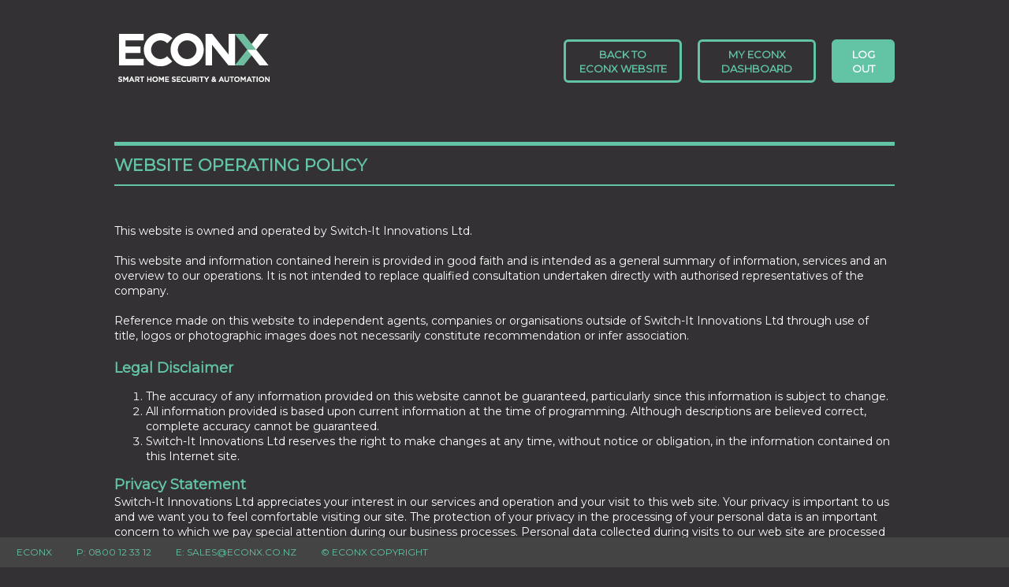

--- FILE ---
content_type: text/html;charset=UTF-8
request_url: https://www.econnecx.com/econx-dashboard/econnecx-__I.12832
body_size: 5389
content:
<!DOCTYPE html><html lang="en"><head> <script src="/assets/KonstrukCache/5assetLoader.js"></script> 
			<script>
				function hashCheck( ) {
					return "b2dc40cf9c2e58242ed7c6ed32a444fe";
				}
			</script>
		<script>assetLoader.loadScript('/assets/KonstrukCache/2162konstruk.js',0,"",0,["/assets/KonstrukCache/21jquery.js","/assets/KonstrukCache/141webSiteJavaScript.js"])</script><link rel="StyleSheet" href="/assets/KonstrukCache/10totop.css" type="text/css" media="print" onload="this.media='all'" /><script>assetLoader.loadScript('/assets/KonstrukCache/432deferred.js',1,"",0,["/assets/KonstrukCache/224toTopButton.js","/assets/KonstrukCache/3md5.js","/assets/KonstrukCache/5deferredStart.js"])</script>
			<script>
				var jGesturesJSUrl = "/assets/KonstrukCache/6jgestures.js";
				var colorBoxJSUrl = "/assets/KonstrukCache/15colorbox.js";
				var jqueryUIJSUrl = "/assets/KonstrukCache/6jquery-ui.js";
				
			</script>
		
					<script>
						window.onerror = function ( errorMsg, url, lineNumber, column, errorObj ) {
							konstrukJavascriptError( errorObj, { errorMsg: errorMsg, url: url, lineNumber: lineNumber, column: column } );
							
								return;
							
						};
					</script>
				<link rel="StyleSheet" href="/assets/KonstrukCache/7colorbox5.css" type="text/css" media="print" onload="this.media='all'" /><link rel="StyleSheet" href="/assets/KonstrukCache/12695_930.css" type="text/css"><meta name=GENERATOR content="Konstruk Content Management System - http://www.konstruk.com/"><meta name=Website_Developer content="Red Paris - https://www.redparis.co.nz/"><link rel=author href="https://plus.google.com/+Econnecx"/><link rel=publisher href="https://plus.google.com/+Econnecx"/><link rel="shortcut icon" type="image/x-icon" href="/favicon.ico"><link rel=icon type="image/x-icon" href="/favicon.ico">
		<meta name="title" property="og:title" content="econnecx |">
		<meta name="description" property="description" content="econnecx |, Manage your econnecx enhanced smart home or office">
		<meta property="og:type" content="website">
		
		<title>econnecx |</title>
		<meta name="ROBOTS" content="INDEX,FOLLOW"><script src="https://www.google.com/recaptcha/enterprise.js?render=6LfOAKAqAAAAADCa4hDIOkbim2oGxZmjomHcqZ9w"></script><style>.grecaptcha-badge{visibility:hidden}</style><script>function configureGTAG(w,d,s,l,i){w[l]=w[l]||[];w[l].push({'gtm.start':new Date().getTime(),event:'gtm.js'});var f=d.getElementsByTagName(s)[0],j=d.createElement(s),dl=l!='dataLayer'?'&l='+l:'';j.async=true;j.src='https://www.googletagmanager.com/gtm.js?id='+i+dl;f.parentNode.insertBefore(j,f);}configureGTAG(window,document,'script','dataLayer','GTM-5KT49JZ');</script>
				<script>
					if ( window.attachEvent ) {
						window.attachEvent( 'onload', doSEOCheck );
					} else if ( window.addEventListener ) {
						window.addEventListener( 'load', doSEOCheck, true );
					} else {
						setTimeout( doSEOCheck, 500 );
					}
					function doSEOCheck( ) {
						var stopParisingOfUrl = "/redirect.cfm?";
						stopParisingOfUrl += "seocheck=1&time=46046.8336574";
						$.ajax({
							type: "GET",
							url: stopParisingOfUrl,
							dataType: "text",
							cache: false
						});
					}
				</script>
			
				<link rel="canonical" href="/econx-dashboard/econnecx-__I.12832">
				<meta property="og:url" content="https://www.econnecx.com/econx-dashboard/econnecx-__I.12832">
			
		<meta name="Copyright" content="2026, econx.">
		</head>

		<body style=""><div id="TopDiv"><div id="TopHeader"><div id="pNav"><style>#I_10_primaryNav90613 ul li{break-inside:avoid}</style><div class=primaryNav><nav><ul id=I_10_primaryNav90613><li i=4329804><a href="https://www.econx.co.nz/?welcome=econnecx" title="www.econx.co.nz" onmouseover="this.title='';"><span>Back to<br>econx website</span></a></li><li i=12817><a href="/econx-dashboard/smart-home-energy-efficiency-managagement-__I.672__N.12817" title="Smart home energy efficiency Managagement" onmouseover="this.title='';"><span>My Econx Dashboard</span></a></li><li i=4331900><a class=highlightNav href="/logout.cfm" title="Log Out" onmouseover="this.title='';"><strong><span>Log<BR>Out</span></strong></a></li></ul></nav></div><script>assetLoader.loadScript('/assets/KonstrukCache/34navdropdown.js',1,"new NavDropdown('I_10_primaryNav90613',0,true,true,[12817,12832]);",0,)</script></div>
						<div id="TopHeaderImage"><MAP id="I_8823B2BE-9C0C-640B-464B312B55A8DECA_highresx" NAME="I_8823B2BE-9C0C-640B-464B312B55A8DECA_highres"><AREA SHAPE="rect"  style="cursor : pointer;" href="https://www.econx.co.nz/?welcome=econnecx" target="_self" COORDS="0,0,338,98" title="Home" alt="Home" onclick="event.cancelBubble = true;"></MAP><img src="/assets/Econx-Logo-Byline-Under-WHITE_12906_7.png" width="200" height="64" USEMAP="#I_8823B2BE-9C0C-640B-464B312B55A8DECA_highres" ID="I_129094445_0" TITLE="Home" ALT="Home" BORDER="0"></div>
						</div>
						</div>
						<div id="SecondDiv">
							<div id="Header">
						</div>
					</div>
					<div id="mainDivSurround">
						<div id="mainDiv"><div id="WebMainHTMLBody" class="NoLHC NoRHC"><ol style="display : none" itemscope itemtype="https://schema.org/BreadcrumbList"><li itemprop="itemListElement" itemscope itemtype="https://schema.org/ListItem"><a href="https://www.econx.co.nz/?welcome=econnecx" title="Smart Home" onmouseover="this.title='';" itemprop="item"><span itemprop="name">Smart Home</span></a><meta itemprop="position" content="1" /><span> &gt; </span></li><li itemprop="itemListElement" itemscope itemtype="https://schema.org/ListItem"><a href="/econx-dashboard/smart-home-energy-efficiency-managagement-__I.672__N.12817" title="My Econx Dashboard" onmouseover="this.title='';" itemprop="item"><span itemprop="name">My Econx Dashboard</span></a><meta itemprop="position" content="2" /><span> &gt; </span></li><li itemprop="itemListElement" itemscope itemtype="https://schema.org/ListItem"><span itemprop="name">Website Operating Policy</span><meta itemprop="position" content="3" /></li></ol><div class=MainBody><h3>Website Operating Policy</h3><p><br/>&nbsp;</p><p>This website is owned and operated by Switch-It Innovations Ltd.</p><p>&nbsp;</p><p>This website and information contained herein is provided in good faith and is intended as a general summary of information, services and an overview to our operations. It is not intended to replace qualified consultation undertaken directly with authorised representatives of the company.</p><p>&nbsp;</p><p>Reference made on this website to independent agents, companies or organisations outside of Switch-It Innovations Ltd through use of title, logos or photographic images does not necessarily constitute recommendation or infer association.</p><p>&nbsp;</p><h4>Legal Disclaimer</h4><ol><li>The accuracy of any information provided on this website cannot be guaranteed, particularly since this information is subject to change.</li><li>All information provided is based upon current information at the time of programming. Although descriptions are believed correct, complete accuracy cannot be guaranteed.</li><li>Switch-It Innovations Ltd reserves the right to make changes at any time, without notice or obligation, in the information contained on this Internet site.</li></ol><h4>Privacy Statement</h4><p>Switch-It Innovations Ltd appreciates your interest in our services and operation and your visit to this web site. Your privacy is important to us and we want you to feel comfortable visiting our site. The protection of your privacy in the processing of your personal data is an important concern to which we pay special attention during our business processes. Personal data collected during visits to our web site are processed by us according to the legal provisions valid for New Zealand, in which the web site is maintained. Switch-It Innovations Ltd web site may include, however, links to other web sites which are not covered by this privacy statement and which Switch-It Innovations Ltd has no control or authority over.</p><p>&nbsp;</p><h4>Collection and Processing of Personal Data</h4><p>When you visit our web site, our web server automatically records your IP address, the web site from which you visit us, the web pages you actually visit and the date and length of your visit. This information is used to optimise the performance, effectiveness and relevance of our site. Personal data is only stored if volunteered by you, for example in the context of a registration, a survey, or in execution of a contract.</p><p>&nbsp;</p><h4>Use and Disclosure of Personal Data and Purpose Specification</h4><p>Switch-It Innovations Ltd will only use collected data for the sole purpose of technical administration of the web site, customer administration, product surveys and marketing, only to the extent necessary in each specific case. We will only disclose your data to governmental authorities in cases where it may be required by law. Our employees, agencies, and contractors are obliged by us to respect confidentiality.</p><p>&nbsp;</p><h4>Cookies</h4><p>Switch-It Innovations Ltd uses cookies to record the preferences of visitors, to enable us to optimise the design of our web site. Cookies are small files which are stored on your hard drive. They ease navigation, and increase the user-friendliness of a web site. Cookies also help us to identify the most popular sections of our web site. This enables us to provide content that is more accurately suited to your needs, and in so doing improve our service. Cookies can be used to determine whether there has been any contact between us and your computer in the past. Only the cookie on your computer is identified. Most internet browsers automatically accept cookies. You can prevent cookies from being stored on your hard drive by setting your browser to not accept cookies. The exact instructions for this can be found in the manual for your browser. You can delete cookies already on your hard drive at any time. If you choose not to accept cookies, you can still visit our website; however this may result in a reduced availability of the services provided by our web site.</p><p>&nbsp;</p><h4>Security</h4><p>Switch-It Innovations Ltd uses technical and organisational security measures in order to protect the data we have under our control against accidental or intentional manipulation, loss, destruction and against access by unauthorised persons. Our security procedures are continually enhanced as new technology becomes available.</p></div></div>

			</div>
			</div>
			<div id="FooterDiv"><div id="footerBlock"><table><tbody><tr><td>ECONX</td><td>P: <a href="tel:0800123312">0800 12 33 12</a></td><td>E: <a href="mailto:sales@econx.co.nz">sales@econx.co.nz</a></td><td>&copy; Econx&nbsp;copyright</td></tr></tbody></table></div></div>
			<script>
				if ( $("#WebRHC").height( ) < $("#WebMainHTMLBody").height() ) {
					$("#WebRHC").css( "min-height", $("#WebMainHTMLBody").height() );
				}
				function fixSafari() {
					if ( $("#pNav .primaryNav").width( ) > 650 ) { /* dodgy hack to fix letter spacing on safari */
						$("#pNav span").css("letter-spacing","-1px");
					}
				}
				$(window).on('load',
					function(){
						fixSafari();
					}
				);
				$(
					function(){
						setTimeout( fixSafari, 500 );
					}
				);
			</script>
		<a class="RPLLink" href="https://www.redparis.co.nz/View-from-top-Eifell-tower-__I.17375" title="Marketing company website development">Website development marketing agency</a><script>if ( typeof GAPageName != 'undefined' ) { dataLayer.push({'event': 'Pageview', 'pageTitle': GAPageName});}else{dataLayer.push({'event': 'Pageview'});}$('a, area').each(function(){if ( $(this).attr("href") ) {if ( $(this).attr("href").match(/mailto:/i) ) {$(this).on("click", function(){var url = $(this).attr('href').replace(/mailto:/i, "");dataLayer.push({'event': 'Email link', 'url' : url });})} else if ( $(this).attr("href").match(/tel:/i) ) {$(this).on("click", function(){var url = $(this).attr('href').replace(/tel:/i, "");dataLayer.push({'event': 'Call link', 'url' : url });})}}});</script><script>startKeepAliveWeb(1770000);</script></body></html>

--- FILE ---
content_type: text/html;charset=UTF-8
request_url: https://www.econnecx.com/redirect.cfm?javascriptError
body_size: -180
content:
searchEngine

--- FILE ---
content_type: text/html; charset=utf-8
request_url: https://www.google.com/recaptcha/enterprise/anchor?ar=1&k=6LfOAKAqAAAAADCa4hDIOkbim2oGxZmjomHcqZ9w&co=aHR0cHM6Ly93d3cuZWNvbm5lY3guY29tOjQ0Mw..&hl=en&v=PoyoqOPhxBO7pBk68S4YbpHZ&size=invisible&anchor-ms=20000&execute-ms=30000&cb=gywcx6eenjfy
body_size: 48669
content:
<!DOCTYPE HTML><html dir="ltr" lang="en"><head><meta http-equiv="Content-Type" content="text/html; charset=UTF-8">
<meta http-equiv="X-UA-Compatible" content="IE=edge">
<title>reCAPTCHA</title>
<style type="text/css">
/* cyrillic-ext */
@font-face {
  font-family: 'Roboto';
  font-style: normal;
  font-weight: 400;
  font-stretch: 100%;
  src: url(//fonts.gstatic.com/s/roboto/v48/KFO7CnqEu92Fr1ME7kSn66aGLdTylUAMa3GUBHMdazTgWw.woff2) format('woff2');
  unicode-range: U+0460-052F, U+1C80-1C8A, U+20B4, U+2DE0-2DFF, U+A640-A69F, U+FE2E-FE2F;
}
/* cyrillic */
@font-face {
  font-family: 'Roboto';
  font-style: normal;
  font-weight: 400;
  font-stretch: 100%;
  src: url(//fonts.gstatic.com/s/roboto/v48/KFO7CnqEu92Fr1ME7kSn66aGLdTylUAMa3iUBHMdazTgWw.woff2) format('woff2');
  unicode-range: U+0301, U+0400-045F, U+0490-0491, U+04B0-04B1, U+2116;
}
/* greek-ext */
@font-face {
  font-family: 'Roboto';
  font-style: normal;
  font-weight: 400;
  font-stretch: 100%;
  src: url(//fonts.gstatic.com/s/roboto/v48/KFO7CnqEu92Fr1ME7kSn66aGLdTylUAMa3CUBHMdazTgWw.woff2) format('woff2');
  unicode-range: U+1F00-1FFF;
}
/* greek */
@font-face {
  font-family: 'Roboto';
  font-style: normal;
  font-weight: 400;
  font-stretch: 100%;
  src: url(//fonts.gstatic.com/s/roboto/v48/KFO7CnqEu92Fr1ME7kSn66aGLdTylUAMa3-UBHMdazTgWw.woff2) format('woff2');
  unicode-range: U+0370-0377, U+037A-037F, U+0384-038A, U+038C, U+038E-03A1, U+03A3-03FF;
}
/* math */
@font-face {
  font-family: 'Roboto';
  font-style: normal;
  font-weight: 400;
  font-stretch: 100%;
  src: url(//fonts.gstatic.com/s/roboto/v48/KFO7CnqEu92Fr1ME7kSn66aGLdTylUAMawCUBHMdazTgWw.woff2) format('woff2');
  unicode-range: U+0302-0303, U+0305, U+0307-0308, U+0310, U+0312, U+0315, U+031A, U+0326-0327, U+032C, U+032F-0330, U+0332-0333, U+0338, U+033A, U+0346, U+034D, U+0391-03A1, U+03A3-03A9, U+03B1-03C9, U+03D1, U+03D5-03D6, U+03F0-03F1, U+03F4-03F5, U+2016-2017, U+2034-2038, U+203C, U+2040, U+2043, U+2047, U+2050, U+2057, U+205F, U+2070-2071, U+2074-208E, U+2090-209C, U+20D0-20DC, U+20E1, U+20E5-20EF, U+2100-2112, U+2114-2115, U+2117-2121, U+2123-214F, U+2190, U+2192, U+2194-21AE, U+21B0-21E5, U+21F1-21F2, U+21F4-2211, U+2213-2214, U+2216-22FF, U+2308-230B, U+2310, U+2319, U+231C-2321, U+2336-237A, U+237C, U+2395, U+239B-23B7, U+23D0, U+23DC-23E1, U+2474-2475, U+25AF, U+25B3, U+25B7, U+25BD, U+25C1, U+25CA, U+25CC, U+25FB, U+266D-266F, U+27C0-27FF, U+2900-2AFF, U+2B0E-2B11, U+2B30-2B4C, U+2BFE, U+3030, U+FF5B, U+FF5D, U+1D400-1D7FF, U+1EE00-1EEFF;
}
/* symbols */
@font-face {
  font-family: 'Roboto';
  font-style: normal;
  font-weight: 400;
  font-stretch: 100%;
  src: url(//fonts.gstatic.com/s/roboto/v48/KFO7CnqEu92Fr1ME7kSn66aGLdTylUAMaxKUBHMdazTgWw.woff2) format('woff2');
  unicode-range: U+0001-000C, U+000E-001F, U+007F-009F, U+20DD-20E0, U+20E2-20E4, U+2150-218F, U+2190, U+2192, U+2194-2199, U+21AF, U+21E6-21F0, U+21F3, U+2218-2219, U+2299, U+22C4-22C6, U+2300-243F, U+2440-244A, U+2460-24FF, U+25A0-27BF, U+2800-28FF, U+2921-2922, U+2981, U+29BF, U+29EB, U+2B00-2BFF, U+4DC0-4DFF, U+FFF9-FFFB, U+10140-1018E, U+10190-1019C, U+101A0, U+101D0-101FD, U+102E0-102FB, U+10E60-10E7E, U+1D2C0-1D2D3, U+1D2E0-1D37F, U+1F000-1F0FF, U+1F100-1F1AD, U+1F1E6-1F1FF, U+1F30D-1F30F, U+1F315, U+1F31C, U+1F31E, U+1F320-1F32C, U+1F336, U+1F378, U+1F37D, U+1F382, U+1F393-1F39F, U+1F3A7-1F3A8, U+1F3AC-1F3AF, U+1F3C2, U+1F3C4-1F3C6, U+1F3CA-1F3CE, U+1F3D4-1F3E0, U+1F3ED, U+1F3F1-1F3F3, U+1F3F5-1F3F7, U+1F408, U+1F415, U+1F41F, U+1F426, U+1F43F, U+1F441-1F442, U+1F444, U+1F446-1F449, U+1F44C-1F44E, U+1F453, U+1F46A, U+1F47D, U+1F4A3, U+1F4B0, U+1F4B3, U+1F4B9, U+1F4BB, U+1F4BF, U+1F4C8-1F4CB, U+1F4D6, U+1F4DA, U+1F4DF, U+1F4E3-1F4E6, U+1F4EA-1F4ED, U+1F4F7, U+1F4F9-1F4FB, U+1F4FD-1F4FE, U+1F503, U+1F507-1F50B, U+1F50D, U+1F512-1F513, U+1F53E-1F54A, U+1F54F-1F5FA, U+1F610, U+1F650-1F67F, U+1F687, U+1F68D, U+1F691, U+1F694, U+1F698, U+1F6AD, U+1F6B2, U+1F6B9-1F6BA, U+1F6BC, U+1F6C6-1F6CF, U+1F6D3-1F6D7, U+1F6E0-1F6EA, U+1F6F0-1F6F3, U+1F6F7-1F6FC, U+1F700-1F7FF, U+1F800-1F80B, U+1F810-1F847, U+1F850-1F859, U+1F860-1F887, U+1F890-1F8AD, U+1F8B0-1F8BB, U+1F8C0-1F8C1, U+1F900-1F90B, U+1F93B, U+1F946, U+1F984, U+1F996, U+1F9E9, U+1FA00-1FA6F, U+1FA70-1FA7C, U+1FA80-1FA89, U+1FA8F-1FAC6, U+1FACE-1FADC, U+1FADF-1FAE9, U+1FAF0-1FAF8, U+1FB00-1FBFF;
}
/* vietnamese */
@font-face {
  font-family: 'Roboto';
  font-style: normal;
  font-weight: 400;
  font-stretch: 100%;
  src: url(//fonts.gstatic.com/s/roboto/v48/KFO7CnqEu92Fr1ME7kSn66aGLdTylUAMa3OUBHMdazTgWw.woff2) format('woff2');
  unicode-range: U+0102-0103, U+0110-0111, U+0128-0129, U+0168-0169, U+01A0-01A1, U+01AF-01B0, U+0300-0301, U+0303-0304, U+0308-0309, U+0323, U+0329, U+1EA0-1EF9, U+20AB;
}
/* latin-ext */
@font-face {
  font-family: 'Roboto';
  font-style: normal;
  font-weight: 400;
  font-stretch: 100%;
  src: url(//fonts.gstatic.com/s/roboto/v48/KFO7CnqEu92Fr1ME7kSn66aGLdTylUAMa3KUBHMdazTgWw.woff2) format('woff2');
  unicode-range: U+0100-02BA, U+02BD-02C5, U+02C7-02CC, U+02CE-02D7, U+02DD-02FF, U+0304, U+0308, U+0329, U+1D00-1DBF, U+1E00-1E9F, U+1EF2-1EFF, U+2020, U+20A0-20AB, U+20AD-20C0, U+2113, U+2C60-2C7F, U+A720-A7FF;
}
/* latin */
@font-face {
  font-family: 'Roboto';
  font-style: normal;
  font-weight: 400;
  font-stretch: 100%;
  src: url(//fonts.gstatic.com/s/roboto/v48/KFO7CnqEu92Fr1ME7kSn66aGLdTylUAMa3yUBHMdazQ.woff2) format('woff2');
  unicode-range: U+0000-00FF, U+0131, U+0152-0153, U+02BB-02BC, U+02C6, U+02DA, U+02DC, U+0304, U+0308, U+0329, U+2000-206F, U+20AC, U+2122, U+2191, U+2193, U+2212, U+2215, U+FEFF, U+FFFD;
}
/* cyrillic-ext */
@font-face {
  font-family: 'Roboto';
  font-style: normal;
  font-weight: 500;
  font-stretch: 100%;
  src: url(//fonts.gstatic.com/s/roboto/v48/KFO7CnqEu92Fr1ME7kSn66aGLdTylUAMa3GUBHMdazTgWw.woff2) format('woff2');
  unicode-range: U+0460-052F, U+1C80-1C8A, U+20B4, U+2DE0-2DFF, U+A640-A69F, U+FE2E-FE2F;
}
/* cyrillic */
@font-face {
  font-family: 'Roboto';
  font-style: normal;
  font-weight: 500;
  font-stretch: 100%;
  src: url(//fonts.gstatic.com/s/roboto/v48/KFO7CnqEu92Fr1ME7kSn66aGLdTylUAMa3iUBHMdazTgWw.woff2) format('woff2');
  unicode-range: U+0301, U+0400-045F, U+0490-0491, U+04B0-04B1, U+2116;
}
/* greek-ext */
@font-face {
  font-family: 'Roboto';
  font-style: normal;
  font-weight: 500;
  font-stretch: 100%;
  src: url(//fonts.gstatic.com/s/roboto/v48/KFO7CnqEu92Fr1ME7kSn66aGLdTylUAMa3CUBHMdazTgWw.woff2) format('woff2');
  unicode-range: U+1F00-1FFF;
}
/* greek */
@font-face {
  font-family: 'Roboto';
  font-style: normal;
  font-weight: 500;
  font-stretch: 100%;
  src: url(//fonts.gstatic.com/s/roboto/v48/KFO7CnqEu92Fr1ME7kSn66aGLdTylUAMa3-UBHMdazTgWw.woff2) format('woff2');
  unicode-range: U+0370-0377, U+037A-037F, U+0384-038A, U+038C, U+038E-03A1, U+03A3-03FF;
}
/* math */
@font-face {
  font-family: 'Roboto';
  font-style: normal;
  font-weight: 500;
  font-stretch: 100%;
  src: url(//fonts.gstatic.com/s/roboto/v48/KFO7CnqEu92Fr1ME7kSn66aGLdTylUAMawCUBHMdazTgWw.woff2) format('woff2');
  unicode-range: U+0302-0303, U+0305, U+0307-0308, U+0310, U+0312, U+0315, U+031A, U+0326-0327, U+032C, U+032F-0330, U+0332-0333, U+0338, U+033A, U+0346, U+034D, U+0391-03A1, U+03A3-03A9, U+03B1-03C9, U+03D1, U+03D5-03D6, U+03F0-03F1, U+03F4-03F5, U+2016-2017, U+2034-2038, U+203C, U+2040, U+2043, U+2047, U+2050, U+2057, U+205F, U+2070-2071, U+2074-208E, U+2090-209C, U+20D0-20DC, U+20E1, U+20E5-20EF, U+2100-2112, U+2114-2115, U+2117-2121, U+2123-214F, U+2190, U+2192, U+2194-21AE, U+21B0-21E5, U+21F1-21F2, U+21F4-2211, U+2213-2214, U+2216-22FF, U+2308-230B, U+2310, U+2319, U+231C-2321, U+2336-237A, U+237C, U+2395, U+239B-23B7, U+23D0, U+23DC-23E1, U+2474-2475, U+25AF, U+25B3, U+25B7, U+25BD, U+25C1, U+25CA, U+25CC, U+25FB, U+266D-266F, U+27C0-27FF, U+2900-2AFF, U+2B0E-2B11, U+2B30-2B4C, U+2BFE, U+3030, U+FF5B, U+FF5D, U+1D400-1D7FF, U+1EE00-1EEFF;
}
/* symbols */
@font-face {
  font-family: 'Roboto';
  font-style: normal;
  font-weight: 500;
  font-stretch: 100%;
  src: url(//fonts.gstatic.com/s/roboto/v48/KFO7CnqEu92Fr1ME7kSn66aGLdTylUAMaxKUBHMdazTgWw.woff2) format('woff2');
  unicode-range: U+0001-000C, U+000E-001F, U+007F-009F, U+20DD-20E0, U+20E2-20E4, U+2150-218F, U+2190, U+2192, U+2194-2199, U+21AF, U+21E6-21F0, U+21F3, U+2218-2219, U+2299, U+22C4-22C6, U+2300-243F, U+2440-244A, U+2460-24FF, U+25A0-27BF, U+2800-28FF, U+2921-2922, U+2981, U+29BF, U+29EB, U+2B00-2BFF, U+4DC0-4DFF, U+FFF9-FFFB, U+10140-1018E, U+10190-1019C, U+101A0, U+101D0-101FD, U+102E0-102FB, U+10E60-10E7E, U+1D2C0-1D2D3, U+1D2E0-1D37F, U+1F000-1F0FF, U+1F100-1F1AD, U+1F1E6-1F1FF, U+1F30D-1F30F, U+1F315, U+1F31C, U+1F31E, U+1F320-1F32C, U+1F336, U+1F378, U+1F37D, U+1F382, U+1F393-1F39F, U+1F3A7-1F3A8, U+1F3AC-1F3AF, U+1F3C2, U+1F3C4-1F3C6, U+1F3CA-1F3CE, U+1F3D4-1F3E0, U+1F3ED, U+1F3F1-1F3F3, U+1F3F5-1F3F7, U+1F408, U+1F415, U+1F41F, U+1F426, U+1F43F, U+1F441-1F442, U+1F444, U+1F446-1F449, U+1F44C-1F44E, U+1F453, U+1F46A, U+1F47D, U+1F4A3, U+1F4B0, U+1F4B3, U+1F4B9, U+1F4BB, U+1F4BF, U+1F4C8-1F4CB, U+1F4D6, U+1F4DA, U+1F4DF, U+1F4E3-1F4E6, U+1F4EA-1F4ED, U+1F4F7, U+1F4F9-1F4FB, U+1F4FD-1F4FE, U+1F503, U+1F507-1F50B, U+1F50D, U+1F512-1F513, U+1F53E-1F54A, U+1F54F-1F5FA, U+1F610, U+1F650-1F67F, U+1F687, U+1F68D, U+1F691, U+1F694, U+1F698, U+1F6AD, U+1F6B2, U+1F6B9-1F6BA, U+1F6BC, U+1F6C6-1F6CF, U+1F6D3-1F6D7, U+1F6E0-1F6EA, U+1F6F0-1F6F3, U+1F6F7-1F6FC, U+1F700-1F7FF, U+1F800-1F80B, U+1F810-1F847, U+1F850-1F859, U+1F860-1F887, U+1F890-1F8AD, U+1F8B0-1F8BB, U+1F8C0-1F8C1, U+1F900-1F90B, U+1F93B, U+1F946, U+1F984, U+1F996, U+1F9E9, U+1FA00-1FA6F, U+1FA70-1FA7C, U+1FA80-1FA89, U+1FA8F-1FAC6, U+1FACE-1FADC, U+1FADF-1FAE9, U+1FAF0-1FAF8, U+1FB00-1FBFF;
}
/* vietnamese */
@font-face {
  font-family: 'Roboto';
  font-style: normal;
  font-weight: 500;
  font-stretch: 100%;
  src: url(//fonts.gstatic.com/s/roboto/v48/KFO7CnqEu92Fr1ME7kSn66aGLdTylUAMa3OUBHMdazTgWw.woff2) format('woff2');
  unicode-range: U+0102-0103, U+0110-0111, U+0128-0129, U+0168-0169, U+01A0-01A1, U+01AF-01B0, U+0300-0301, U+0303-0304, U+0308-0309, U+0323, U+0329, U+1EA0-1EF9, U+20AB;
}
/* latin-ext */
@font-face {
  font-family: 'Roboto';
  font-style: normal;
  font-weight: 500;
  font-stretch: 100%;
  src: url(//fonts.gstatic.com/s/roboto/v48/KFO7CnqEu92Fr1ME7kSn66aGLdTylUAMa3KUBHMdazTgWw.woff2) format('woff2');
  unicode-range: U+0100-02BA, U+02BD-02C5, U+02C7-02CC, U+02CE-02D7, U+02DD-02FF, U+0304, U+0308, U+0329, U+1D00-1DBF, U+1E00-1E9F, U+1EF2-1EFF, U+2020, U+20A0-20AB, U+20AD-20C0, U+2113, U+2C60-2C7F, U+A720-A7FF;
}
/* latin */
@font-face {
  font-family: 'Roboto';
  font-style: normal;
  font-weight: 500;
  font-stretch: 100%;
  src: url(//fonts.gstatic.com/s/roboto/v48/KFO7CnqEu92Fr1ME7kSn66aGLdTylUAMa3yUBHMdazQ.woff2) format('woff2');
  unicode-range: U+0000-00FF, U+0131, U+0152-0153, U+02BB-02BC, U+02C6, U+02DA, U+02DC, U+0304, U+0308, U+0329, U+2000-206F, U+20AC, U+2122, U+2191, U+2193, U+2212, U+2215, U+FEFF, U+FFFD;
}
/* cyrillic-ext */
@font-face {
  font-family: 'Roboto';
  font-style: normal;
  font-weight: 900;
  font-stretch: 100%;
  src: url(//fonts.gstatic.com/s/roboto/v48/KFO7CnqEu92Fr1ME7kSn66aGLdTylUAMa3GUBHMdazTgWw.woff2) format('woff2');
  unicode-range: U+0460-052F, U+1C80-1C8A, U+20B4, U+2DE0-2DFF, U+A640-A69F, U+FE2E-FE2F;
}
/* cyrillic */
@font-face {
  font-family: 'Roboto';
  font-style: normal;
  font-weight: 900;
  font-stretch: 100%;
  src: url(//fonts.gstatic.com/s/roboto/v48/KFO7CnqEu92Fr1ME7kSn66aGLdTylUAMa3iUBHMdazTgWw.woff2) format('woff2');
  unicode-range: U+0301, U+0400-045F, U+0490-0491, U+04B0-04B1, U+2116;
}
/* greek-ext */
@font-face {
  font-family: 'Roboto';
  font-style: normal;
  font-weight: 900;
  font-stretch: 100%;
  src: url(//fonts.gstatic.com/s/roboto/v48/KFO7CnqEu92Fr1ME7kSn66aGLdTylUAMa3CUBHMdazTgWw.woff2) format('woff2');
  unicode-range: U+1F00-1FFF;
}
/* greek */
@font-face {
  font-family: 'Roboto';
  font-style: normal;
  font-weight: 900;
  font-stretch: 100%;
  src: url(//fonts.gstatic.com/s/roboto/v48/KFO7CnqEu92Fr1ME7kSn66aGLdTylUAMa3-UBHMdazTgWw.woff2) format('woff2');
  unicode-range: U+0370-0377, U+037A-037F, U+0384-038A, U+038C, U+038E-03A1, U+03A3-03FF;
}
/* math */
@font-face {
  font-family: 'Roboto';
  font-style: normal;
  font-weight: 900;
  font-stretch: 100%;
  src: url(//fonts.gstatic.com/s/roboto/v48/KFO7CnqEu92Fr1ME7kSn66aGLdTylUAMawCUBHMdazTgWw.woff2) format('woff2');
  unicode-range: U+0302-0303, U+0305, U+0307-0308, U+0310, U+0312, U+0315, U+031A, U+0326-0327, U+032C, U+032F-0330, U+0332-0333, U+0338, U+033A, U+0346, U+034D, U+0391-03A1, U+03A3-03A9, U+03B1-03C9, U+03D1, U+03D5-03D6, U+03F0-03F1, U+03F4-03F5, U+2016-2017, U+2034-2038, U+203C, U+2040, U+2043, U+2047, U+2050, U+2057, U+205F, U+2070-2071, U+2074-208E, U+2090-209C, U+20D0-20DC, U+20E1, U+20E5-20EF, U+2100-2112, U+2114-2115, U+2117-2121, U+2123-214F, U+2190, U+2192, U+2194-21AE, U+21B0-21E5, U+21F1-21F2, U+21F4-2211, U+2213-2214, U+2216-22FF, U+2308-230B, U+2310, U+2319, U+231C-2321, U+2336-237A, U+237C, U+2395, U+239B-23B7, U+23D0, U+23DC-23E1, U+2474-2475, U+25AF, U+25B3, U+25B7, U+25BD, U+25C1, U+25CA, U+25CC, U+25FB, U+266D-266F, U+27C0-27FF, U+2900-2AFF, U+2B0E-2B11, U+2B30-2B4C, U+2BFE, U+3030, U+FF5B, U+FF5D, U+1D400-1D7FF, U+1EE00-1EEFF;
}
/* symbols */
@font-face {
  font-family: 'Roboto';
  font-style: normal;
  font-weight: 900;
  font-stretch: 100%;
  src: url(//fonts.gstatic.com/s/roboto/v48/KFO7CnqEu92Fr1ME7kSn66aGLdTylUAMaxKUBHMdazTgWw.woff2) format('woff2');
  unicode-range: U+0001-000C, U+000E-001F, U+007F-009F, U+20DD-20E0, U+20E2-20E4, U+2150-218F, U+2190, U+2192, U+2194-2199, U+21AF, U+21E6-21F0, U+21F3, U+2218-2219, U+2299, U+22C4-22C6, U+2300-243F, U+2440-244A, U+2460-24FF, U+25A0-27BF, U+2800-28FF, U+2921-2922, U+2981, U+29BF, U+29EB, U+2B00-2BFF, U+4DC0-4DFF, U+FFF9-FFFB, U+10140-1018E, U+10190-1019C, U+101A0, U+101D0-101FD, U+102E0-102FB, U+10E60-10E7E, U+1D2C0-1D2D3, U+1D2E0-1D37F, U+1F000-1F0FF, U+1F100-1F1AD, U+1F1E6-1F1FF, U+1F30D-1F30F, U+1F315, U+1F31C, U+1F31E, U+1F320-1F32C, U+1F336, U+1F378, U+1F37D, U+1F382, U+1F393-1F39F, U+1F3A7-1F3A8, U+1F3AC-1F3AF, U+1F3C2, U+1F3C4-1F3C6, U+1F3CA-1F3CE, U+1F3D4-1F3E0, U+1F3ED, U+1F3F1-1F3F3, U+1F3F5-1F3F7, U+1F408, U+1F415, U+1F41F, U+1F426, U+1F43F, U+1F441-1F442, U+1F444, U+1F446-1F449, U+1F44C-1F44E, U+1F453, U+1F46A, U+1F47D, U+1F4A3, U+1F4B0, U+1F4B3, U+1F4B9, U+1F4BB, U+1F4BF, U+1F4C8-1F4CB, U+1F4D6, U+1F4DA, U+1F4DF, U+1F4E3-1F4E6, U+1F4EA-1F4ED, U+1F4F7, U+1F4F9-1F4FB, U+1F4FD-1F4FE, U+1F503, U+1F507-1F50B, U+1F50D, U+1F512-1F513, U+1F53E-1F54A, U+1F54F-1F5FA, U+1F610, U+1F650-1F67F, U+1F687, U+1F68D, U+1F691, U+1F694, U+1F698, U+1F6AD, U+1F6B2, U+1F6B9-1F6BA, U+1F6BC, U+1F6C6-1F6CF, U+1F6D3-1F6D7, U+1F6E0-1F6EA, U+1F6F0-1F6F3, U+1F6F7-1F6FC, U+1F700-1F7FF, U+1F800-1F80B, U+1F810-1F847, U+1F850-1F859, U+1F860-1F887, U+1F890-1F8AD, U+1F8B0-1F8BB, U+1F8C0-1F8C1, U+1F900-1F90B, U+1F93B, U+1F946, U+1F984, U+1F996, U+1F9E9, U+1FA00-1FA6F, U+1FA70-1FA7C, U+1FA80-1FA89, U+1FA8F-1FAC6, U+1FACE-1FADC, U+1FADF-1FAE9, U+1FAF0-1FAF8, U+1FB00-1FBFF;
}
/* vietnamese */
@font-face {
  font-family: 'Roboto';
  font-style: normal;
  font-weight: 900;
  font-stretch: 100%;
  src: url(//fonts.gstatic.com/s/roboto/v48/KFO7CnqEu92Fr1ME7kSn66aGLdTylUAMa3OUBHMdazTgWw.woff2) format('woff2');
  unicode-range: U+0102-0103, U+0110-0111, U+0128-0129, U+0168-0169, U+01A0-01A1, U+01AF-01B0, U+0300-0301, U+0303-0304, U+0308-0309, U+0323, U+0329, U+1EA0-1EF9, U+20AB;
}
/* latin-ext */
@font-face {
  font-family: 'Roboto';
  font-style: normal;
  font-weight: 900;
  font-stretch: 100%;
  src: url(//fonts.gstatic.com/s/roboto/v48/KFO7CnqEu92Fr1ME7kSn66aGLdTylUAMa3KUBHMdazTgWw.woff2) format('woff2');
  unicode-range: U+0100-02BA, U+02BD-02C5, U+02C7-02CC, U+02CE-02D7, U+02DD-02FF, U+0304, U+0308, U+0329, U+1D00-1DBF, U+1E00-1E9F, U+1EF2-1EFF, U+2020, U+20A0-20AB, U+20AD-20C0, U+2113, U+2C60-2C7F, U+A720-A7FF;
}
/* latin */
@font-face {
  font-family: 'Roboto';
  font-style: normal;
  font-weight: 900;
  font-stretch: 100%;
  src: url(//fonts.gstatic.com/s/roboto/v48/KFO7CnqEu92Fr1ME7kSn66aGLdTylUAMa3yUBHMdazQ.woff2) format('woff2');
  unicode-range: U+0000-00FF, U+0131, U+0152-0153, U+02BB-02BC, U+02C6, U+02DA, U+02DC, U+0304, U+0308, U+0329, U+2000-206F, U+20AC, U+2122, U+2191, U+2193, U+2212, U+2215, U+FEFF, U+FFFD;
}

</style>
<link rel="stylesheet" type="text/css" href="https://www.gstatic.com/recaptcha/releases/PoyoqOPhxBO7pBk68S4YbpHZ/styles__ltr.css">
<script nonce="ssITaE5vWwE2mdDsJUtw6Q" type="text/javascript">window['__recaptcha_api'] = 'https://www.google.com/recaptcha/enterprise/';</script>
<script type="text/javascript" src="https://www.gstatic.com/recaptcha/releases/PoyoqOPhxBO7pBk68S4YbpHZ/recaptcha__en.js" nonce="ssITaE5vWwE2mdDsJUtw6Q">
      
    </script></head>
<body><div id="rc-anchor-alert" class="rc-anchor-alert"></div>
<input type="hidden" id="recaptcha-token" value="[base64]">
<script type="text/javascript" nonce="ssITaE5vWwE2mdDsJUtw6Q">
      recaptcha.anchor.Main.init("[\x22ainput\x22,[\x22bgdata\x22,\x22\x22,\[base64]/[base64]/[base64]/[base64]/[base64]/UltsKytdPUU6KEU8MjA0OD9SW2wrK109RT4+NnwxOTI6KChFJjY0NTEyKT09NTUyOTYmJk0rMTxjLmxlbmd0aCYmKGMuY2hhckNvZGVBdChNKzEpJjY0NTEyKT09NTYzMjA/[base64]/[base64]/[base64]/[base64]/[base64]/[base64]/[base64]\x22,\[base64]\x22,\x22bFdqTV7ChlDCjhjCocKfwoLDi8ORO8OrZMOXwokHOsKvwpBLw7RBwoBOwol0O8Ozw7vCjCHClMK9VXcXGMKLwpbDtA15woNgbMKnAsOnWiLCgXRpFFPCujlLw5YUR8KaE8KDw5/DnW3ClQDDusK7ecOOwpTCpW/CiHjCsEPCgCRaKsK7wqHCnCU6wq9fw6zCoklADUk0BA0nwqjDozbDucOzSh7Cm8O6WBdewrw9wqNUwqtgwr3DlWgJw7LDoR/Cn8OvLlXCsC4twrbClDgtKUTCrAUEcMOEV0jCgHEQw67DqsKkwr4ndVbCoWcLM8KDBcOvwoTDvhrCuFDDqcOmRMKcw7HCi8O7w7VfMR/DuMKZbsKhw6R/[base64]/CkhfDmlpsw4pRI8K2w4fDn8OSw6pDWMOnw5jCg0LCnkIuQ2Qpw6FnAlzCrsK9w7F1MihIc1sdwpt2w6YAAcKhJi9VwoUSw7tiUTrDvMOxwr1Fw4TDjmReXsOrRH1/[base64]/CuMOnbMK4wrbDh8OXw5LCgR3DkMObwr4cC8OGAHMjHcO+AHPDrlEAQ8OzDcKrwptkPMOHwpnDmi9xCFcpw70HwrXCjsOywr/Co8KEezVSE8KAw5sdwq3Co3VATMKlwrTCu8OBLzMLNMK8w6xWwq/Cu8K/ChnClmzCjsKaw58qw4zDvcKsdsKsFT3DncO9FGjCucO8wr7CkcKcwqxLworCqsKyfMKbfMKfQ1HDq8OrXsKtwr8Nfiduw5vDpMOYfCcWT8Otw5YkwqzCl8OHBsOVw4MOw7cCT2BNw7Z5w5pqKWtqw7oHwrjCpMKrwpHCoMOyDGjDin/DpsOtwooEwpN+wqwrw6whw7h3w6jDu8OXcsKMU8Kze10GwrrDjcKrw47CksOTw69Xw6vCpcOVdTATMsK9CcO8JFQawqjDh8KzHMOfTgQgw7XCiUrClVNxCsKEbjFowrDCpcK/w7HDmhVQw4MxwpDDhEzCsT/Cg8OnwqjCqClaZMKEwqDCsCDCuDk7w75jwrTCjsOUORNbw7YZwoDDmcOuw6RnEkTDpsOFJ8OJEsKiAVIsSmYmLsO3w4IvFCHCoMKGeMKoeMKdwrnCnMKIwoJJE8OII8KWH3dKacKFYMKfXMKMw6gTDcOZwpXDu8OnXH/DknnDgsKjFcK9wqJCw7fCksOew6jCpcK4KT/Do8KiLVfDmcKkw7zCpMKDB07CmMKyV8KNwpgqw6DCscK5TV/CiFBgaMKzw5/CpUbCl2Vad1rDl8OIAVXCunnCrcOHMi8gPHPDoADCucKgfRrDmUTDssO8fMOBw4MYw5jCmcOUwpNcw5HDrxNtwo/CujTChDrDusOYw6c1dm7CkcKmw5/CjTvCqMK7B8O/wq8WBsOWXTLCpMKSw4zCr1nDkWY8wplmEmo6RU8gw5gdwonCvT4OHcK/[base64]/CiMK/SMKWf1bDmy1jYcK3wobDr8Knw5AOUmNbwp00aQTCrExRwr1yw59cworCkFXDiMO1woPDvWDDjV5swrPDosK5U8OvEEvDm8KLw4oqwp/Cn0I3QsKmEcK7wrkMw5ANwp0JLcKWZhstwo/[base64]/QCLDscO5CGrCmFTCtFbDgE0iwr7DjsOPdMOew4HDt8OXw4XDpkQYw6HCvwnDhA7Cil5kw4Yzwq/DksOjw6zCqMO2fsKIwqfDhMO/wozCvERGc0rCrcOeUsKWwph0cCVvwrdeVBfDisKbw57DoMO+D1vCpgDDlE3CmMOGwqJbRTfCh8KWw7p/[base64]/[base64]/DiMOJbGPCncO5IsOlNg8wP8Oewq7DrcOtwrvCpV7DvsOXC8OWw4nDsMKoecKzG8Krw4hLHXIQw6/CmlvChsO4QEnDlQrCtHs7w4vDqz1tK8KFwpPCpT7CiDhew6kbwoPCiGfCuTHCj3rDq8KMLsOdw6FPfMOQEVTDpsO6w6DDtVAiIMOKwqzDiVnCvFAZFcK3b3rDgMKwbwTCgmrDpcK5H8O9w7Z8ETvDqCXCpDRlw5HDk0TCi8O/wq8OGitwRiJZKR0oH8Oqw5MsZGjDjMOrw6zDi8ONw47CjEnDucKnw43DksOfwrcmYGjCvUs1w4vDjcO4VMOiw5zDghXChXsxwoESwrBGRsOPwqLDhMO2ax9PKGHDmhQDw6rCocOiw44nNV/DtBMkwod/GMODwrjCgTUtw4h8WcOqwrAEwoA2dQVVw5hIDEQyBTLCosOTw7IPw5LCnlRsPcK0RMK1w6RNRB3Dnj4ow4l2OcO1w6gKEl3DrsKCwq8wfC0XwpvDgwsECSVawo5CAcO/XsOJP35HaMOOPj7DrHzCojUEJAkfe8OHw7rCp2dyw6MqJnAsw6dfQlzCrxvCusKTYU9XNcOGH8Ohw54lw7PCisOzYzVIwp/[base64]/CkS8Tw618wqPDhAbDulvDi8Orw6jCm1gDW39QwpEJDRPDu1TCsWhueUFrFcKyfcKuwo7CsE1iMzfCvcKGw4TDmA7DlcKcw4/CoxAZwpR5YcOgMi1oTsOtdsOEw4HCrVHCuUp7GGXCgsKLI2Rbd3Ziw5fDo8OqMsOSw4Aqw6onOnVdUMKHbsKuw4HDosKlCcKRwpc6wpjDuWzDh8O6w5bDuAFLwqQrw7LDscKaE0A1AcOcGMKoecOlwrJ/wqw0JRfCg38sfsO2wpopwr7CtCPDuB3Cqj/ChsOZw5TClsO+REwsccOgwrPDnsO1w73DuMOxKkXCg3fDnMOwZcOdwoVGwr7Cu8Orw5tYwqp9djAFw5nCtcORScOuw7pGwpDDtWfCjlHCnsOLw7XCp8O0ecKGwqAawrTCqcOywqxAwp3Cog7DjRXDoEIZwq/[base64]/DosO/DBJ8G8OjKU1vaMOidHLDpHxAw4DCqkx/wrPCjQnCkzYfwpwjwprDv8OkwqPCuw08V8OPRcKIRSkGbxXDuk3CqMOywqvCpyhvw43ClcKRAcKqH8Ozc8OHwpnCgH7DlsOqw51Nw4lsw5PCkmHCuTEUP8Ogwr3CkcKDwoUzTsO9wqHDs8OILxfCv1/Dm3/Dr29WK3rDp8O/[base64]/[base64]/EcOXfsO0fBdkwrjDkMO9wqLCsMKUI8OYw6fDtMOPZsKrKmbCpXXCpjTCoC7DmsKnwrzDr8O/w7/DjjpmOXMyYsO4w73CsS5UwoVVfgfDpzDDusOywrfDkBvDmkDDs8Kqw6DDgcKdw7/Dhj9gc8ONVMKqN2jDmBnDjHvDkcOcTiTDrgpZwroOwoPCusK1V0tgwohjw7LDnDnCmV7DkArDuMO9AwPCqDIzO0Yaw7Fqw4bDncOufhNQw4sacFoKY09VPRDDusOgwp/[base64]/ChHfCjMKbwoQQEMK4w5fDkMKuAz/[base64]/Dr8KOJkgFwpRswqosw7DCiAh3w5XCp8KAwoM6G8Ovwp/[base64]/CqGMLw513FVJ8fWdLw5hTPQRQw6XCnlBoLMKFHcKDN1xhHFjDusOrwodMwoLCokEewr3DtTd7DsKlEsKwcQzCqWPDpcKuJsKmwrHDhcO6CsK+VsKfCh0+w4NqwrbClwhkW8OZwqgWwqzCnMK2EQLDg8Oow61mNlDCoHxnw7fDvw7DlsO+LsKkVcORXcKeWT/[base64]/CmcKuwoAJwopUcMO9Z2xsSMOzMFtQw4R+wrEMw6HDjMOqwpweJCZdwqRlDsOUwrnCvjpkEDBWw7AZJ2TCrMKIwqtrwqodwq3Dh8Ktw7Mpwq9rwqLDhMK4wqPCjHPDtcKJTA9SXX9jwoQDwph0eMKQw6/CiHNfCxLDosOWwrBbwoMGVMKew51ebHbCsiNZwrojwojDgBfDsw0Mw67DplrCtjnCnMO+w6QWOR4bw4piMcO+ScKJw7XDlnbCvQ3ClSrDkcOqw6TDlcK/UMOWIMOow4pgwokYPXRrbcObVcO3w48MZXJANkgNT8KHE3VWfQzDh8KNwqE6wowdUyfDpcOOeMOFIMKnw7zCr8K/Eixkw4TCgwkSwr1+EsKgfsKQwofCniPCssOtR8KSwqFCE1vDvcODw4ZYw7Mew6zCtsKRT8OzQC5RZMKNw5TCp8OjwoQ3WMOxw7/CtcKHSkBHQcKqw7lEw6Q6RMOrw4wxw5A0WsOqw6cowqVaJsObwo8ww5vDsgDDlXbCpcKpwqg7w6bDkivDnG9hR8KNw7Fyw53CscK0w5bCiHjDosKJwqVVQQ3CgcOpwqXCj3vDu8ORwoHDpC/ChsKRasOcJTE9J23CjDrCrcKUZsOfIcKefFZgTyU8w6Uyw7zCp8KkEcOvScKiw6h/[base64]/wq/DlmwabiXCmcKTw7jCn8KeNnlHXkkEdcK4w6vCjcKAwqzCtWzDkBPDiMKbw4HDtnZoXsKza8KlZVFSCsOgwqc/wrkjTGvCosOTSTsIB8K7wr3DgiFvw65OL346GxTCsn3CrcKdw6PDgcORMz/Dp8KBw5XDjsKUNzJEMxnCmMOLdULCqwQfw6dCw6xbNXTDuMOFw6BpF3dsGcKnw550HcKdw4Z7HXF+RwLCgltuecOHwrFtwqbDsX/CrMOFwqQ6SsKYfCV8E31/wrzDusOhBcKSw7XCkmRNYULDnHBEwqszw4LCrWMdSxJyw5nCjwgcbVxlDsO/[base64]/CvcOsw7jCscKRw57CgsKBw7FIw4YxBcOPacKkw79Gw6XCuRhWKEQqJMO8Ex5AesKrETjDrTRNb1AEwq/CtMOMw57DqcKORsOocsKCWGJow4hiwqzCpUwhfcKibVrCglrCgsKoJUDClcKIMsO3RwUDGMOqJcONGkTDmDNNwokxwpENVcK/wpXCpcKuw5/ClMOxwoNawr14w4HCq1jCv8O9wp3CpCHCtsODwr0oQcO2J2rCl8KMU8KLY8OXwo/CmzzDt8KPdsKJWBoRw53CqsKAw5QzKMKow7XCgxXDrsKkNcKIw6BRwq3CusO5wrHCmyE/w40nw47CpsO/OcKpwqLCqsKhSsO6AChkwqJlwohaw7vDvCDCssOwCyALwqzDqcO+TGQ7w6zCjsOpw7R/wpPDj8O2w53DhlFGa1HDkCsPwq/DiMOeHCnDscO6VcKrEMOewovDgw1PwpLCmGoKP0vDn8OAQX11RTxFwq99w5N2FsKqLcKjMQ8WAy7DiMKpJQ4twrNSw7JyJMKSS38/w4rCsDoRwrjCi2QBw6zCmcOWU1B5TXlBeB89w5rDicOnwrZfwpfCjUnDnMKBB8KpN1/Ds8K7fMKcwrbCrRPCosKLZ8OrVzrCo2PDs8O6dwXCognDhcKTbcKfIX8FQHYUIHvCrMOQw502wppUBiNdw73Cj8Kow4DDiMKaw73ClHITN8O5Yh/Dgj4aw4fCk8O6EcOmwpfCtlPDicK1woAlQsOgwqnCssOFXXZPN8Kww53DpyUjYkBsw6/[base64]/DpjBKw77DhkTCvHoVwpAdO8OeS8KwwroHLwrDtAEYIMKTGGvCm8OMw49CwpZiw5MgwpvDlMKmw4zCnmvDgHJEXcOnRmdQS2jDv3xzwpHCgBTCg8KfAxUJw5MmYW9zw4PDiMOGO1LCj2UISMOJCMOEFcKzN8O2w4wqwoHCnXogFGnCgyfDvmnDh0dmRMO/w4ZmNsKMY0o3w4zDhcOkOgZTccOJe8KawqrDtHvCqVgsNXYjwr/Ch1fDlTPDmmxRIwBSw4XCo0jDssOaw6hyw5xTd2l8w4E9D1NhMMOUw5hnw4gfwrAFwoXDvsOKw6/DqgPDjnnDssKSWkpxQU/CpcOTwr7ClxTDvi0OaSjDjMKpRMOzw7ZHdsKAw6rCscKHL8K7I8OSwrEvw4l0w7lDwojCoErCk1xKf8KOwplSw6gWNnZ+woQvwpXDk8O5w7TDjkB8ecKFw4fCr1x7wpXDv8OvSsORTUjCmi/DiQXCnsKIVWLDh8Oya8O9w7REVSwxahPDuMOOSinDjWA4PRZjK0nCil7DvcK1LMOLKsKWEVfDkzbCkhvDqlNNwoQ3RMKMZMOTwqjCjGtFSGzCocO/bRhAw6hqwoZ4w7Y7YysSwqgBH23Cv23Ci29JwoLCg8KVw4Flw6/[base64]/CqMKvGcO8DMK0w55IUEBlw5tCDcKqXTckXxLCqsOvw7YlOHUJwrh6wrzDuhvDlsOlw77DlEI+DTEGVDU3w5towq13w64rOsOxdcOmc8KdXX1CFQXCqWIwIMOoBzArwpLCpSVZwqrDrGrCqHXDl8K+wpLCkMOuBsOiY8K/bXXDhjbClcKnw7bDicKeYAPDssKpH8Omwp7DhBzDgMKDYMKNDVQqZCs7KcK/w7bCvEvClsKFFcO6w4zDnQPDq8O2woMwwqAow6URJcKOMX7Dn8Ktw7vCr8OHw500w4wMfDbCknsZZMOJw4jCsWPDoMO7dsOmcsORw5dkw7rDlCbDixJ2U8K1XcOvV0dtPsKJYMOewrI+OsOeVF3CkcKFwpbDnMONNl3DjRIIacK/A2HDvMO1w5U6w4prDyMnfMKpLcK6w6fCucO8w6LCncOnw6LCvHrDq8KPw5NdGifCs07CoMKiK8Ojw4rDs1YWw4bDlDAHwpTDpEXDrxIDesOjwo0gw4tWw4XCv8Ouw7DCuVZWcSHDoMOGXklQWMKfw6p/M1zCksOlwrrCmkZAwrQNS38xwqQfw6LCi8KGwpw6wqrCpMK0wrR/w59lw6dgI1zCtRdgPTpNw6cJYVxYKMKOwr/[base64]/[base64]/bXfCn2vDlHDDrsO0OcOnTcObwoJ2AsKgZcKWw7p4wonDpDNTwpUrJsOcwqTDv8OdaMOTZMOPRjHCvcKJZ8Kyw41Hw7dyISU1KsKvwpfCvDnDnFrDvXDCisOmwoV6woxwwqDCpyFXVVIIw4tpcCjDsg4eVSTDnRfCs2JmCQYNB1HCp8KnJcOPasO8w6LCsT/Cm8KeHsOZw6V6eMO1YnXCl8KIAEhpG8O+Cm7DhsO2Qj3CicKiw4jDpcOkJ8KPLsKedn1HAzjDu8KAFDrDmcKww4/ChMOwXwLChyE+D8KBG37CvcO6w5YucsKIw4hbUMKYXMKowqvDocKUwqHDscKiw4JFM8KewqYydiICw4LCu8O5BxFAVjtnwo0jwrVtZ8KQS8K4w4h1E8KxwoUIw5V3wqDCh2Qbw5tmw5wVOHIGwq3CtXpTRMOmw7dlw4UKwqRyacOYw7bDv8Kuw5k5YsOrLm/DqSnDt8KAwr/DqVbCoFLDiMKSw7HDpzfCuTnDpD3CscKdw5nCv8OSFMKww4MmGcOaW8KWIsOIHcOKw546w6wzw6bDqsKSw4NEN8KmwrvCoxk2OcKTw7Jkwot1w7hlw65dfsKmIMOOKsOzBCkiVjt9RS7DrFjDgsKJEcKfw7NTaXUWIcObw6nDiDXDg1BICsK8w4DChsOmw5/Dm8KpAcOOw7XDlQzClMOlwoTDoE1LBsOvwpFKwro8wrtDwpUfwrRpwq1WAlVnLMOTXMKMw5MVVMO9wqTDt8K5w6TDusK/QsKRJALDvMKDUzNHEsO2ehjCs8KnZ8ONGQ55N8OxKHpPwpjDuDo8TMKYw5YUw5DCpMORwrjCncK4w6jCsD/CoALCnMKSJS08Qi8+wpfCukTDk2fChxfCqcK/w7Qxwqgcw6Z7cm1ScjHDsnh6wrYQw6RPw4TCnw3DoDXDr8KcMVFcw5zCpcOIw7vCrg/[base64]/T8KqB8Kpwp/DnCJfw4vCjMOeIMOUwrRbw4UVw5DCiR4LGnPCt3PCvsK1w5bCgFLDsn9sRgZhNMKCwqxiwq/[base64]/CrTfDtCFWw7LDn2/[base64]/DkRzDkBp4w4o2fcOLW8Otw5zCpHp/wo1VUwvDmcKkw5TDmljDjsOqw6J1wrMORFnClX0qRV3CiXvCpcK1B8O3C8KywoPCu8Oew4t2dsOowoJIfWjDicK/ACHCiRNgI2rDpsOfw4/DqsO9wp9ew4TCvsODw5dCw710w5AuwozDqX1Ew4c+wrMSw74BT8K9a8OLRsOuw5J5P8KMwqJDfcOew5c0wo9jwrQbw7TCnMOtKcOEw6nCilAwwq5vw7s/[base64]/CqsKAY8KewobCvcKreQZZwoLCiyTDqxDDkjdre8OLKFdJK8Kcw6HCicKeYljDuwrDjTTCj8K+w6Bcwq4/eMO5w6vDusOWwrULwrZnJcOlM156wocCdFrDrcOpSMODw7vCq38uMijDigfDgsKEw4HCosOnwqLDqSUOw7vDlwDCo8K7w68ewojCoxsOesKqEcKuw4XCucOvay/Cum5bw6TCs8OPwqV9w6LDjXvDrcKTR201cBINKSxlecK/w5fCtQIOacO/w5M/AMKGM1vCrMOGwqDCk8Opwq5aPnAiE1Y3VApEEsOlw5AKEQDDj8OxAcOrw4I9OkrDmCvCnVPDn8KNwoLDnVVDY0gdw4F0cAXDiAtnwpwNGMKwwrXDmErCvMOkw6xqwqHCvMKETcKwQUjCj8O+w5vDisOtUsKPw4TCkcK/w5U4wrQnwr5ewoDCjsKKw6EXwo/[base64]/wpYDw6LDjsKiN0rDsB9rAsO+XiTCi8K7IB7Dg8O2IcKxw5B3wp/Dmk/Dm1HCnxTCi3HCgF7DjcKzKgc1w4Nyw6Y3DcKdc8KtOTx3ByHCnHvDqTDDjVDDjGLDksKPwrliwrfChsKRD03DgB7ChMKBBQDCi0bDkMKdw5MFUsK9Lk99w7/CoXzDmzDDhsKgVMOBworCpiYEayTCky3DomnClhEOfSvChMOrwoFMwpTDocKwZQLCvj1uGWTDkMKawpvDq0LDnsOiJBPDgcOmHWFDw6FLw5fCu8KwNUfDqMODKhQcccKVOSvDtAfDsMKuO3/[base64]/Dj8O8PhPDs8KNMxNYHcOcw7TDqsKnw4HDmBHCtcOiOlHCiMO/w6MVwqTCiBjCnsOZcMOGw4s8FlkywonDnzhVdFvDrBM8UDwQw71Dw4XDsMOfw6ckTyQbFTwkwrbDqVnCsWkKasOLLQ/DicOvZVDDpBfDnsKfQgImVsKHw4HDoFcww6zCqMOQWsORw5/Ck8OHw7sCw5rDn8KtTxzCnGxkwp/DnMODw7VBdyjDmcO6WsOEw5ExFcKPw6PDrcOSwp3CjMOhHsOtwqLDqMK5ah4pQiZLHk9Vwp4/[base64]/[base64]/Cv8OQw4V/XcK2RkDCuRHDtRfCtMK/G1FSWcK5w6vCvx/DrsKgwrbChEMSfTzChsODwrTCvcOJwrbCngtYwqnDn8Oewq1tw4dyw7M9G1Q4w4vDjsKPD1rCtcOleGnDjF/[base64]/WBrCoFsBACZNUivCqU4DwrYowqs/aSNYwqVKMMKSf8OTCMOMwp3DtsKnwrHCmz3Cggpvw6Vzw5MdNnnChVzCv1QSEMOpw4UVWHPCscOUSsKrNMKtTcKwGsObw4/DmkjChQ/DpWNGQcKzQMOpCMOgw6NYDjVQw7Z1ST1sQcOTQhIcK8OMXF8EwrTCoQICHDkQMsKkwqISVF/[base64]/[base64]/KxMFBMKtwrDCq8KWw4Bfw4DDu8KkEA/[base64]/AcKcDMK8wrcyc23DrsOxeMO3LGrDh2HCjcOJw4XCl2Z6wqEUwp5EwofDmyzCt8OBQxMmwo87wqPDiMKBw7bCgcO5wqtjwq7Di8Ocw5PDpsKAwo7DizrCoX9IFhY8wqTDk8OYw6slQEYxahjDhAA/NcKow7xmw5TDgcKfw5jDp8O/[base64]/CqcKOPMKpG2QtwqLDu8OST8OjUjXDmcO7wocyL8Kxw5V9w6AHDCEyMMK9LBnCk1/[base64]/[base64]/[base64]/DjG3CqDvCqMKwGMOWwq9XwpwwUMK3KXVtw6FYSEZ2wrDCnMOmIcKqE0jDi1TCrcORwozCojNdwr/DmynDqFYPRwzDr1Z/[base64]/[base64]/CosKvwr98PTw2wqrCi1/CsQ8Ub8KyQMOiwqrCi8OKwpQ6wozCosKrw6EpdHRDPyBywr9tw47ChcOzXMOVQgXCg8K0w4TDhsO7D8KmRsOEN8K/SsKxZQrCoxfCmBzCjX7CksODLC/DiE3DtsKww482w4/CjQNrw7HCt8OyT8K+TURiU1Vyw6ZmcMKCwqHCkHheLcOVwpksw7d/SXHCilZCdH8zMzTCqXN0ZDvDgxjDk0VKw6DDkGcgw53CsMKPW3RLwrrCusK5w55Kw7FCw7l1DMOYwqzCrB/DpVnCv09yw4jDkjHDt8Kgw4ENwrsRbMKEwpzCqsKbwrNNw48qw6LDvjDDhUd6RTXCmsOIw57CmsOGGsOGw73DtCnDrMOYVcKvAlogw43CqcO2P3QsasKUbTYCwpUWwqQGw4ZNVMO8MArCrMKjw481S8KvSQZ/w7cHwq/CrwBsJ8O+CG/CksKLMEbCvcOuFj5bwpxiw5oyRcOmw7jDu8OhBsOjUzZYw6vDv8KOwq49bcOXw40Ew5PDsn1KWMOXKCfDlsOpLhHDjETCtUHCl8K5wqXCr8KCACPDksOMJRQCwqMsFB8vw7EfQD/[base64]/[base64]/DiMKmIsO3J2vCpjR5wpPCogDDqMODw6VHQ8Kaw7DCulJrJnXCsiJcE2bDu0lTw5fCu8ORw7pJdBUtXcKZwqrDhMKXZcK/woQJwrQCYcKvwqsFCsOrO0wNA1ZpwrXCv8OpwrXCuMOQMTwXw7QWasKxMgbCrWDCqMKKwp8EEUIxwpR/w4doGsO/[base64]/CmcOtw6w1wqFqc0PDhMOgInwLwpzCiyrCgWTDgxETKClpwpnDk3sfBU/DukjDrsOEUBd8w6kmTjAXL8Kce8OAYHzCk2/ClcOww5Icw5tcLEQpw61nwqbDpV7Cqz1BLcO0HCInwrV/PcKfa8Kjw4HCjhl0wrZnwpbCjWzCqEzDt8K/a1HDtHrCn2tuw5hteR7DlcOVwrEkEsOtw5vDrXjDp3bCuUJTUcOuYsK9VsOjAy1yPSZ+wpNuw4/DsjYxRsOawpPDr8Ozw4dLcMOfacKWw6ANw4oND8KBwpLDqyPDjwHCgcOmQRjCscK2M8KzwqvCpmoBL3vDtnPCisONw5AiNsO+G8KPwptfw6pAbWXCicO/DsKAIiJ9w7vDoFtXw7tnWkvCghAhw5l/[base64]/[base64]/DtUw3TcKewq0aw5/DuihkwrdiTcKlw6TCs8KOE3jDpXlewrTCs0RgwqlyalnCv3zCnsKPw7rCjl/CgDzDpQB5JMKawpzDicKuw53CuXwWw5rDvMKPeg3CrcKlw4rCgsOUCw8xwrLCrQAgEVJPw77CnsOKwoTCnG5TCynDiUbDkMKBH8OeQjp6wrDDpsKBNcONwqZZw7Q+w6jCl0/DqT5DEx/CmsKqIcK0w5Iew6jDqHLDs2oZw4vCqX/[base64]/w5DDih/Cr8K7TWZqPsOLwqrClkYlwrTDgcOVw4V+w7fCvARfF8KWS8OEBE3DicKsQhRewptHZcOPGQHDnEV0wrETwpQxwoNyWAbClhDCpXTDtwrDp3DCjsO3F3pGMhxhwr7Dnmgcw4bCssOhw6YrwpnDrMOCRGQAw7xowqBfYsKWBXvCl2bDmcK/Zw5XEVXDqcKcfyDCqVAdw556w6sWJCkTJWLCncKjcSTCgMOgf8OoScOVw7cKV8KCenAmw6XDtFvDgRsdw58VVAZPw7NAwozDoE3DuQk9LGVow6bDucKrw4Q8woUaDsKhwqELwpfCk8Ksw5/DnxLDusOow4/Co2tXLS/CtcOHw7pAV8O2w4ZDw4vCkXtfw419bU19EMOowrJJwqTCpcKaw7JCbMKXK8O7UsK1IFhEw45Nw6fCrcOcw5PCgXPCvF5EYnw6w6bDjgYLw4NOFsKjwoBYTsOaFQZbanAFT8KYwobCqjotDMKLwohbYsOtAMKCwqTDgHwgw7/CtsKbwoFAw4scR8OrwqPCnizCrcKvwpbDssO+BMKSTgXDrCfCoiPDpsKrwpHCt8O/w61EwoMdw6jCsWzCusOtw6zCr0rDpcK8CWsQwrsLw6FFVsK1wrg+OMK+w7XDjDbDtEXDjDoJw4N3w5TDgUXDkMKpU8OpwqvCj8K2w4pIBgLDsVNEw5pLwrlmwqhSw79JdsKhPiHCk8ORwprCusKOaDt6w710Gxdyw4zCvXbConYlH8OsClvDoi/Dg8KMwpvCrQkJw63ChMKIw6l1esK+wqXDiC/Dg0nDoTs/wrLDqmfDtlkxKcO5O8Kkwo3CowvDuhrDk8Kpwq0Hwp1LIsOWwowfw5MNZ8KTwqokU8OgcGROQMOzDcODCgh7w4BKw6XCncO9w6djwrDCpivDsyV3aDTCpS/DgcKkw4lhwpjClhLDrDAawr/DpMKGw7LCmVYQwpDDinrCi8O5bMKAw7XDj8KxwrjDhUAawolCwp/[base64]/[base64]/wrBWwopsKHPClSBIAk4kw5XDplQYwr/DnMK3w4ZtaiFhw43CrMO5ZyzCncKWPMOkNA7CsDQlfhPCnsO9Y38jUsO3DjDDj8O0MMOQcwXDmTUcw73DrMK4QsOdw5TClw7CrsOxFUHCrEEEw4khwosbwoNiccKRJ1gQCiEyw5gDCgnDtMKEScOnwrvDnsKFwrRtGwnDq03CvFJ8U1bDq8OiAMK/woohUcK3A8KKRMKEwq0OVCc1Rx3CjsKvw4M6wr3DgMKXwoIhw7d2w4VePMK+w4MkQ8K+w48iN2zDvQQSEzjCr37CqwQjw6jCrh7DkcOKw6LCkiJOe8KpVV0EccOnUMK6worDiMOtw6Evw6LChMOPfWXDp2cdwq/DmHZ6X8K4wrxZwqXClz7Cg1gGRDg4w6DDjMODw51gwrYkw47DisKpGyzDt8Kdwrsiw44iGMOGMxfCtsO/[base64]/ChybCr07DhU7Dl8Opw7vDgcOGw6J7QsORfRhBagwBHBrDjXHCoSnDilPDq05ZCMOnRsOCwpnCmQPCvk/DhcKrGUPDlMKhfsKZwqrCm8OkCcOsEMKsw4gEP1pxw4rDu3jDpsKVw57DjBbCkkDDoxdqw5fCqsO7wqofV8KOw4nCl2jDncKMA1vCqcOJwrZ/eBd3TsKMLUJIw6N5WsOtwqbChsKWAcK/w7bDv8OKw6vCgDQzwpJXwp1cw7TCjsO6H0rCnkjDvcKLQj0Iw5kzwohjL8KPWxwYwr/Cj8Ouw449DC4yRcKTZcKuIMKZOQklwq0bwqddbsO1fMO/IsKQXcO8w61dw6TCgMKFw63Ck1I2BcO7w7xRwqjCh8KDwrtlwqdlMgp/CsOLwq4zw7EBRR/Dj33DscOYGTTDjMO4woHCkSfDnnF6IzEiWxfCn2fCmMOyXi0aw67DhMO4aFQAIsOmcVdVwr8wwop5IsKWw4PClhp2woAOBU3DjTLDu8OAw4gtGcOaccOvwqY3QhDDn8Khwo/Dm8KRw4vCp8KTYyDCl8KnAcKow5c2U3VkCy/CosKWw5LDiMKpwoDDrTN/HFt4XkzCu8K7UcOkesKpw7vDmcO2w7pIesO+dcKDw4TDqMOgwqLCuBwqEcKJKBU2esKTw4UZaMKdacOcw4TCs8K6WB98N3DDgsK1esKFSBMzVlvDosObP1p6AEgHwoVkw60HBsOQwodfw6rDrzhuR2zCq8KAwoUhwqNbCQoUwpLDkcKSEMKldTrCucOQw6/ChsKow4DCl8KZwo/CmA3Dr8K9woo7wpjCocKHK0fCgCl5b8KjwojDkcKNwoUOw65LTMOxw4BnRsOjAMK5w4DDkxcDw4PDjcOUasOEwqA0OgAxwrpDw6bCjsKrwqvCokrCt8O5bQPDmcOiwonDuX0Vw5BwwrhtUMKww6sPwr/[base64]/ChjfDkUrCm8Ksb1FawqUvUyHCu1HDmhXChsK4FHVmwp3DpX7CtMOnw6PCi8KbDHgXacOlw4nCigjDocOTckJYw7tewpjDmkfCr1xbDcOBw4XCjcOnIm/[base64]/DnWDDv29CwrV6w6AHwqoxOGrCkcKHUcOKwr/DpsO8wqxUwqlMR1YsWDhIdHHCqVs0ScOSw5HClTJ8Rz7DqnEoGcKWwrHDmcKVZsKXw5Naw7QKwqPCpSQ+w6JwLzJocykLOcOXWsKPwotSwonCtsKowoR1HMKTwp1BDcOAwokqIygdwrZ7w7nChsO7KMOIwp3Dp8O/wr/CtMOsfGElGTnClAtRGsOowrHDiRjDmCLDqjrCu8KzwqUzKTzDoGvCqMKdZsOcw5UVw6gLw7zCu8OpwoNVchDCoTd8SQ0CwqXDm8KYWMOfwpHDsCZfwpZUFinDjMKlRsOaP8O1bMKnw5TDhXR7w5/Du8KRwrRuw5HCgm3DkMOvXsOow71mwq3CiiTCgmF1bDjCp8Kkw51jX0fCgkXDisKKdFjDsjc8Oy3DuBvChsO/w7IGHxFvCcKqw7TCuTV0wpTCpsOFwqgEwrdyw5UEwpo8L8KZwpTCmsODw48UMg5xf8KQdHrCq8KVFsO3w5s9w4oBw4FeRUgCwpbCtcOGw5HDv1Eiw7B9wp9dw4UGwpbClG7CnQnDlcKiSwXDhsOgQnLDt8KKbm7DtcOmKmJ+d3M5wq/DgTlBwq9jw4U1woQpw7BZTBjCimIBS8OSwrrCi8KLe8OqYU/DnwJuwqZ+w4nCocO+aRgAw7jDocOvN2zDg8OUw6PCvEHClsKSwoMKasKcw5dtICnCq8Kcw4TDnB3CiXHDiMOqDSbCocOkRWnCvcKcw4sjwrrDmiVFw6DCqH/DuDzDncKIwqHDkXQ8wrjCuMKSwo3DgizCu8Kqw6bDisOyfMKIGQFLR8O2fFEGA3I6wp1Mw6TDlkDCrXzCnMKIDhjDoQTCoMObC8Kjw47Cq8O0w6wVw7LDplHCs2UxTX4Mw7HDkD3DgcOgw5bCqMOSdsOww7EtBghrw4B1QXVCPWVPNcO8ESvDl8KvNzYmwoY8w6/Do8KuCsKcazvCixVyw50VCl7CrGMBfsOswqjDqEvDikR3eMObdyBdwqLDoUQAw6AaTsKewqbCuMKuBsOmw5/ClXzDvnVSw4VQwpPDhsObwoxgAMKow5HDisONw6I0J8KNesOIJRvCnAPCqcKaw5BDS8O8PMK3w64iKMKGw5PCr14vw6LDnX/DuR1cOn5TwpwFSMKnw7XDvmzCisK+wrbDsFUaWcOfHsK1OCvCpiHClANpWBvDm313HMO0ISrDosO7wr1TOlbCoyDDqxfClMOuPMK8O8Ktw6jDkcOEw6IFFEFnwp/CqsOcNsOXBTQBw4g4w4HDli4Gw4nClcK3woLCuMO8w4k9FxpLI8OQCcKcw7bDvsKuByvCncKVw4Q/[base64]/Dgi/DkGLCtcOKP8Kdwo7CikrCjcK8IsKPw5kVASwdfsOBw6NdKBTDrMOlDMKcw7LDoWsuVA3CriUywr1Ew6/DjhfCvTtdwoXDjMK9w5QzwrfCuGY1D8OZUx48wrV4BcK4UCnCvMKtfxXDlQEgwrFGcMK+AsOEw5V/MsKqSybCn21Uwrssw61wVnt1UcK4Z8K6wrxnQcKpX8OOd10oworDkj3DjMKIwohVL2AiaxEcw7jDpsO3w5TCgcOtVWPDj3RvacK2wpIOfMKZw47Cqw1ywqDCtMKWBy9dwqwAWsO1JsKAwqR/[base64]/[base64]/DkMKSwpbCvsKIwr1tCMKNwrfDuA4kRsKLwpoGDzZCIcKFwpdECEo3w40fwoBxwq3CusKnwo9Hw5R9w5zCvAVKTMKVw5vCiMKtw77Djw3Dm8KJF1Y7w7cHMsKaw4FNM1nCs1PCoEohwoXDpGLDkwPCisKKWsOtw6J6wqDCiwrCnH/DosO/FD7DvcO9VcKXw4LDimh+JnLCu8OMYkfCumVjw6bDjcKtXX/DgMOmwoMaw7cmNMKnJsKHdHXCilDCqyIXw7VyeFHCjMKpw47CucOPw6PCisOFw684wrdqwqbCi8KzwoPCq8OywoAkw7HCgw/Ci2xMworCqcOpw5DCmsO5wpnDqcOuAVPCvcOqXBYJdcKxDcKTXgPChsKDwqpJw5nCq8KVwrPDtiECasKFIMOiwqnCvcK/[base64]/CkE/Dj8KkV8O+w4bCu8OBw4JnRXHCkyzCoMOvw6XDoCQfWBpgwo40IMOOw7pBcMO6wqFswpB3VcKZHwRHwpnDlsKEKcKsw7YWOhrChTDDlDvDvHpeBzvChy3DtMOOSgU2w4tDw4jCnntWHxoGbcKaAQXCoMO5J8Omwq5yS8OCw4Qyw77DuMKWw6NHw7Q+w4k/UcODw7cUBgDDiwV+wo0jwqHCgMOcZjAtfsKWTH7Djy/ClQdGVi0Zwo4kwqHCiCjCvyjDh3UuwrrCtlnCgDFmwo9Wwr/Cvi/[base64]/BcKLTxHCjgrCoyrDlMKjwq/Cl3TDl8KFwrrDs8OTPsOzYMOsOm3DtFA5PMOiwpHDrcKswoTDjsK4w750wpNUw5/DkcOgHMKVwonChEHCqsKdJFDDncO8wrceOR/CgcO+LcOqIcKkw73CpMKRRSXCu1zClsOew5dhwrJOw5Urcht4EjdUw4fCsALDm1hiSikTw68lfFM7RMOFZHt5w7N3MiQnw7U0ccKAYcKcSDrDimfDqcK9w7jDq2XCk8O0GioZRW/CjsK6w7PDj8KtQMOIf8OZw6DCsl3DlcKbHWjDvMKjGMODwpXDncOMcR3Cmy/DnU/DqMOBbMOZaMOQa8O1wq83RcOTwqHDnsOBW3PDjzUHwo7Cg0kXwo9bw4vDoMKdw6J1FsOowoXDqBbDsHvDusKXLVhYVMO3w57CqcK5F2sXw4fCrsKLwodIIcO9w7PDpXQPw4LDnRRpwq/DvQVlwrtpDcOhwoE3w4ZwT8OXa3/DuShCesK4wovCtsOPw5HCiMORwrZoXBrDmcO0wqjCnjUWacOZw7dTUsOnw4QPYMKAw4bDvChEw5srwqTCszkDV8O2wr3CqcOWL8KLwobDrsKfLcO8wpDCsXJjZzBfWzTCmsKow5pPMsKnPxlnwrHDqEbDmE3DnFcENMK7wogwA8KrwoM7w4XDkMOfDzLDmcKocUDCgk/CisKcVcOiw4fDllFTwqbDnMOWwpPChcOrwp3DgGFlAMOHIlUqw6vCuMKlwr/DjMOJwp3DrcOTwrc2w6Jgb8K3w6bCgDUUflwMw5R6X8KFwp7DiMKnw6ppwpvCn8OfbsOAwqTChsOycCnDpcKowqsmw5Acw4R0XWwwwoN2J1cKOMKjdSfCug\\u003d\\u003d\x22],null,[\x22conf\x22,null,\x226LfOAKAqAAAAADCa4hDIOkbim2oGxZmjomHcqZ9w\x22,0,null,null,null,1,[21,125,63,73,95,87,41,43,42,83,102,105,109,121],[1017145,971],0,null,null,null,null,0,null,0,null,700,1,null,0,\[base64]/76lBhnEnQkZnOKMAhmv8xEZ\x22,0,0,null,null,1,null,0,0,null,null,null,0],\x22https://www.econnecx.com:443\x22,null,[3,1,1],null,null,null,1,3600,[\x22https://www.google.com/intl/en/policies/privacy/\x22,\x22https://www.google.com/intl/en/policies/terms/\x22],\x22oWu+xhDpKxiEKSVSPDZx5QU2ovFuLzNOtMAwNXNQAoU\\u003d\x22,1,0,null,1,1769241631550,0,0,[121,65,255],null,[183,51,190,241],\x22RC-tOq_5cqPGeArBA\x22,null,null,null,null,null,\x220dAFcWeA52fW5TMp_wOUl3pe9fwzclJ7yHo5ZZvHQ1yY7FgMkej7JR3eV8xXxgcwk8pBC0P12emwg6E13nCnHK1SGt3Q7dAyztRQ\x22,1769324431331]");
    </script></body></html>

--- FILE ---
content_type: text/css
request_url: https://www.econnecx.com/assets/KonstrukCache/12695_930.css
body_size: 18661
content:
@import url('https://fonts.googleapis.com/css?family=Montserrat');BODY,.pageBody,TD{font-family:'Montserrat',sans-serif;font-size:14px;line-height:1.4;color:#fff}BODY{background-color:#333133}TABLE{border-collapse:collapse;empty-cells:show}P{margin:0}img{vertical-align:middle}.informationMessage{background-color:#62c3a5;font-size:80%;border-radius:30px;padding:30px;margin:20px}H1,H2,H3,H4,H5,H6{margin:0;color:#62c3a5}H1{border-top:5px solid #62c3a5;border-bottom:5px solid #62c3a5;text-transform:uppercase;font-weight:bold;padding:15px 0;font-size:21px}H2{font-size:16px}H3{display:block;margin:40px 0 10px 0;color:#62c3a5;border-top:5px solid #62c3a5;border-bottom:2px solid #62c3a5;text-transform:uppercase;font-weight:bold;padding:10px 0;font-size:21px}H4{font-size:18px}H5,H5 a,a.H5{font-size:24px;color:#333133}a{color:#62c3a5;text-decoration:none;font-weight:normal}.standardLink,.InternalLink{color:#353535;text-decoration:none;font-weight:bold}.pageNoDiv,.pageNoLink{color:#62c3a5;margin:20px 0 20px 0;text-align:center;font-weight:normal;text-decoration:none}ul{margin:0;padding:0}ul li{margin:0 0 6px 35px;padding:0 0 0 5px}hr{margin:20px 0;height:1px;border:0;background-color:#62c3a5;color:#fff;padding:0}.cfdump_array td,.cfdump_struct td{color:#000}.TeaserForum{padding-bottom:20px}.TeaserForum a:hover{color:white}#deviceHeading{position:absolute;width:100%;left:0;padding:20px 0;background-color:#62c3a5;text-transform:capitalize;font-size:22px;font-weight:bold;margin:20px 0;color:#fff}#deviceHeading>div{width:990px;margin:0 auto}#deviceHeadingPadder{height:100px}#deviceMenuButton{float:right;width:40px;height:30px;margin-top:-6px}#deviceMenuButton div{background-color:#fff;height:3px;margin:8px 0}#deviceMenu{width:305px;position:absolute;z-index:100;display:none;border-radius:3px}select,input{padding:4px 0}input{padding:4px 6px}#addNewSchedules H2,h2.deviceHeaderSubSection{color:#fff;text-transform:uppercase}#addNewSchedules H2{padding:7px 30px 10px 30px}#addNewSchedules H3{width:auto;padding:7px 30px 10px 30px}.warning{color:#fd9e2a}#partnerSale{text-align:center;margin:20px 0}.pending{position:absolute;z-index:100}.manageDeviceTable #circularG{margin:0 -10px 0 -25px !important}#circularG{margin:auto;position:relative;width:26px;height:26px}.circularG{position:absolute;background-color:#fff;width:6px;height:6px;-moz-border-radius:4px;-moz-animation-name:bounce_circularG;-moz-animation-duration:1.44s;-moz-animation-iteration-count:infinite;-moz-animation-direction:linear;-webkit-border-radius:4px;-webkit-animation-name:bounce_circularG;-webkit-animation-duration:1.44s;-webkit-animation-iteration-count:infinite;-webkit-animation-direction:linear;-ms-border-radius:4px;-ms-animation-name:bounce_circularG;-ms-animation-duration:1.44s;-ms-animation-iteration-count:infinite;-ms-animation-direction:linear;-o-border-radius:4px;-o-animation-name:bounce_circularG;-o-animation-duration:1.44s;-o-animation-iteration-count:infinite;-o-animation-direction:linear;border-radius:4px;animation-name:bounce_circularG;animation-duration:1.44s;animation-iteration-count:infinite;animation-direction:linear}#circularG_1{left:0;top:10px;-moz-animation-delay:.54s;-webkit-animation-delay:.54s;-ms-animation-delay:.54s;-o-animation-delay:.54s;animation-delay:.54s}#circularG_2{left:3px;top:3px;-moz-animation-delay:.72s;-webkit-animation-delay:.72s;-ms-animation-delay:.72s;-o-animation-delay:.72s;animation-delay:.72s}#circularG_3{top:0;left:10px;-moz-animation-delay:.9s;-webkit-animation-delay:.9s;-ms-animation-delay:.9s;-o-animation-delay:.9s;animation-delay:.9s}#circularG_4{right:3px;top:3px;-moz-animation-delay:1.08s;-webkit-animation-delay:1.08s;-ms-animation-delay:1.08s;-o-animation-delay:1.08s;animation-delay:1.08s}#circularG_5{right:0;top:10px;-moz-animation-delay:1.26s;-webkit-animation-delay:1.26s;-ms-animation-delay:1.26s;-o-animation-delay:1.26s;animation-delay:1.26s}#circularG_6{right:3px;bottom:3px;-moz-animation-delay:1.44s;-webkit-animation-delay:1.44s;-ms-animation-delay:1.44s;-o-animation-delay:1.44s;animation-delay:1.44s}#circularG_7{left:10px;bottom:0;-moz-animation-delay:1.62s;-webkit-animation-delay:1.62s;-ms-animation-delay:1.62s;-o-animation-delay:1.62s;animation-delay:1.62s}#circularG_8{left:3px;bottom:3px;-moz-animation-delay:1.8s;-webkit-animation-delay:1.8s;-ms-animation-delay:1.8s;-o-animation-delay:1.8s;animation-delay:1.8s}@-moz-keyframes bounce_circularG{0{-moz-transform:scale(1)}100%{-moz-transform:scale(.3)}}@-webkit-keyframes bounce_circularG{0{-webkit-transform:scale(1)}100%{-webkit-transform:scale(.3)}}@-ms-keyframes bounce_circularG{0{-ms-transform:scale(1)}100%{-ms-transform:scale(.3)}}@-o-keyframes bounce_circularG{0{-o-transform:scale(1)}100%{-o-transform:scale(.3)}}@keyframes bounce_circularG{0{transform:scale(1)}100%{transform:scale(.3)}}#TabSheetID1{margin-bottom:20px}h1.deviceHeader{margin:20px 0 10px 0}.miscDevices.deviceIndex>tbody>tr>td:first-child,.IRDevices.deviceIndex>tbody>tr>td:first-child{width:80px}.deviceIndex>tbody>tr>td:first-child{color:#bbb;width:30px}.deviceTable>tbody>tr{height:27px}.detailsTab input{width:500px}.deviceTable input[type="text"]{width:250px}.deviceTable>tbody>tr:first-child>td,.detailsTab td{border-top:none !important}.deviceTable>tbody>tr>td:first-child{padding-left:20px}.deviceTable>tbody>tr>td:nth-child(3){padding-right:20px}.spaceTop td{padding-top:5px}.spaceBottom td{padding-bottom:5px}.notTested{color:#999}.testInProgress{color:green}.testFailed{color:red}.resultsTable>tbody>tr>td:first-child{white-space:nowrap}.resultsTable>tbody>tr:first-child{border-top:0}.resultsTable>tbody>tr{border-top:1px solid #bbb}.resultsTable td{color:#222}.deviceTable td{vertical-align:top;border-top:1px solid #999}.deviceTable>tbody>tr>td{padding:10px 0}.alarmTrigger,.disarmTrigger,.alarmTriggerhome,.offAlarmTrigger,.turnOffAfter,.turnOffAfterDark,.switchOn{text-align:right;padding:5px 0 0 0}.offAlarmTrigger input[type="number"]{width:55px;text-align:right}#scanForCameras,#scanForFires{margin:20px}h2.deviceHeaderSubSection,div.camera{margin-left:20px}.deviceTable.detailsTab .requiredFill{color:red}.EOLResistance{display:inline-block;width:230px;text-align:right}.newResistance{color:red}.alarmExtra{white-space:nowrap;margin-left:50px;display:inline-block;margin-top:10px}.deviceTable.alarmIOs td:first-child{white-space:nowrap;padding-right:20px}.eventActivator{width:220px}.eventActivator select{max-width:220px}select.MiscDevice{width:195px}.assignCameras{padding-left:20px !important}.eventActivator{border:1px solid #999;margin:10px 0;padding:5px}.highlightTab a span{color:#d76336}.ui-tabs-active.highlightTab a span{color:#333133}.configurationInstructions{margin:10px 50px}.configurationInstructions a{color:#d76336 !important}.manageNotifications{border:1px solid #ddd;padding:3px}.manageNotifications div:first-child{cursor:pointer}.holidayModeSelect{width:200px}#setAccessTable{margin:0 0 50px 50px}#setAccessTable .headerRow td span{display:block;margin:40px 0 10px 0;color:#62c3a5;border-top:5px solid #62c3a5;border-bottom:2px solid #62c3a5;text-transform:uppercase;font-weight:bold;padding:10px 0;font-size:21px}.logTable td{padding:4px 8px}.logTable .borderBottom{border-bottom:1px solid #6d6f71}.logTable .day td{color:#6d6f71}.logTable .restarted td{color:#d76336}.logTable .day td:last-child{color:#6d6f71}.viewLog select{width:260px}.ESSubmit{background:transparent;border:1px solid #fff;color:#fff}.ESSubmit:hover{border:1px solid #62c3a5;color:#62c3a5}.BorderRadius{border:1px solid #fff;border-radius:6px;padding:20px 20px 0 20px;height:150px}.newKeyPad,.currentKeyPad{margin:10px}.newRemote button,.newRemote select{margin-left:10px}.scanningText{margin:0 20px 0 15px}.configureDevicePage #circularG{margin:-6px -10px 0 0 !important}.instructions{margin:10px}.buttonPressed .remoteOwner{color:#d76336}.buttonLabel.buttonPressed{color:#62c3a5}.buttonLabel:hover{color:#62c3a5}.remoteActionType{margin-left:30px}.newRemote{padding:10px;border-top:1px solid #666;cursor:pointer}.remote{border-top:1px solid #666;padding:10px;min-height:40px}.remote>span:hover{color:#62c3a5}.remote.inactive{color:#ddd}.remote.inactive .remote button{float:right}.remote .buttonActivation{white-space:nowrap}.remote .remoteButtons{margin-left:30px;display:none}.remote .remoteButton{display:block}.remote.inactive .remoteButtons{display:none}.remote .remoteButton.inactive .remoteActionType{display:none}.ui-helper-hidden{display:none}.ui-helper-hidden-accessible{border:0;clip:rect(0 0 0 0);height:1px;margin:-1px;overflow:hidden;padding:0;position:absolute;width:1px}.ui-helper-reset{margin:0;padding:0;border:0;outline:0;line-height:1.3;text-decoration:none;font-size:100%;list-style:none}.ui-helper-clearfix:before,.ui-helper-clearfix:after{content:"";display:table;border-collapse:collapse}.ui-helper-clearfix:after{clear:both}.ui-helper-clearfix{min-height:0}.ui-helper-zfix{width:100%;height:100%;top:0;left:0;position:absolute;opacity:0;filter:Alpha(Opacity=0)}.ui-front{z-index:100}.ui-state-disabled{cursor:default !important}.ui-icon{display:block;text-indent:-99999px;overflow:hidden;background-repeat:no-repeat}.ui-widget-overlay{position:fixed;top:0;left:0;width:100%;height:100%}.ui-draggable-handle{-ms-touch-action:none;touch-action:none}.ui-resizable{position:relative}.ui-resizable-handle{position:absolute;font-size:.1px;display:block;-ms-touch-action:none;touch-action:none}.ui-resizable-disabled .ui-resizable-handle,.ui-resizable-autohide .ui-resizable-handle{display:none}.ui-resizable-n{cursor:n-resize;height:7px;width:100%;top:-5px;left:0}.ui-resizable-s{cursor:s-resize;height:7px;width:100%;bottom:-5px;left:0}.ui-resizable-e{cursor:e-resize;width:7px;right:-5px;top:0;height:100%}.ui-resizable-w{cursor:w-resize;width:7px;left:-5px;top:0;height:100%}.ui-resizable-se{cursor:se-resize;width:12px;height:12px;right:1px;bottom:1px}.ui-resizable-sw{cursor:sw-resize;width:9px;height:9px;left:-5px;bottom:-5px}.ui-resizable-nw{cursor:nw-resize;width:9px;height:9px;left:-5px;top:-5px}.ui-resizable-ne{cursor:ne-resize;width:9px;height:9px;right:-5px;top:-5px}.ui-selectable{-ms-touch-action:none;touch-action:none}.ui-selectable-helper{position:absolute;z-index:100;border:1px dotted black}.ui-sortable-handle{-ms-touch-action:none;touch-action:none}.ui-accordion .ui-accordion-header{display:block;cursor:pointer;position:relative;margin:2px 0 0 0;padding:.5em .5em .5em .7em;min-height:0;font-size:100%}.ui-accordion .ui-accordion-icons{padding-left:2.2em}.ui-accordion .ui-accordion-icons .ui-accordion-icons{padding-left:2.2em}.ui-accordion .ui-accordion-header .ui-accordion-header-icon{position:absolute;left:.5em;top:50%;margin-top:-8px}.ui-accordion .ui-accordion-content{padding:1em 2.2em;border-top:0;overflow:auto}.ui-autocomplete{position:absolute;top:0;left:0;cursor:default}.ui-button{display:inline-block;position:relative;padding:0;line-height:normal;margin-right:.1em;cursor:pointer;vertical-align:middle;text-align:center;overflow:visible}.ui-button,.ui-button:link,.ui-button:visited,.ui-button:hover,.ui-button:active{text-decoration:none}.ui-button-icon-only{width:2.2em}button.ui-button-icon-only{width:2.4em}.ui-button-icons-only{width:3.4em}button.ui-button-icons-only{width:3.7em}.ui-button .ui-button-text{display:block;line-height:normal}.ui-button-icon-only .ui-button-text,.ui-button-icons-only .ui-button-text{padding:.4em;text-indent:-9999999px}.ui-button-text-icon-primary .ui-button-text,.ui-button-text-icons .ui-button-text{padding:.4em 1em .4em 2.1em}.ui-button-text-icon-secondary .ui-button-text,.ui-button-text-icons .ui-button-text{padding:.4em 2.1em .4em 1em}.ui-button-text-icons .ui-button-text{padding-left:2.1em;padding-right:2.1em}input.ui-button{padding:.4em 1em}.ui-button-icon-only .ui-icon,.ui-button-text-icon-primary .ui-icon,.ui-button-text-icon-secondary .ui-icon,.ui-button-text-icons .ui-icon,.ui-button-icons-only .ui-icon{position:absolute;top:50%;margin-top:-8px}.ui-button-icon-only .ui-icon{left:50%;margin-left:-8px}.ui-button-text-icon-primary .ui-button-icon-primary,.ui-button-text-icons .ui-button-icon-primary,.ui-button-icons-only .ui-button-icon-primary{left:.5em}.ui-button-text-icon-secondary .ui-button-icon-secondary,.ui-button-text-icons .ui-button-icon-secondary,.ui-button-icons-only .ui-button-icon-secondary{right:.5em}.ui-buttonset{margin-right:7px}.ui-buttonset .ui-button{margin-left:0;margin-right:-.3em}input.ui-button::-moz-focus-inner,button.ui-button::-moz-focus-inner{border:0;padding:0}.ui-datepicker{width:17em;padding:.2em .2em 0;display:none}.ui-datepicker .ui-datepicker-header{position:relative;padding:.2em 0}.ui-datepicker .ui-datepicker-prev,.ui-datepicker .ui-datepicker-next{position:absolute;top:2px;width:1.8em;height:1.8em}.ui-datepicker .ui-datepicker-prev-hover,.ui-datepicker .ui-datepicker-next-hover{top:1px}.ui-datepicker .ui-datepicker-prev{left:2px}.ui-datepicker .ui-datepicker-next{right:2px}.ui-datepicker .ui-datepicker-prev-hover{left:1px}.ui-datepicker .ui-datepicker-next-hover{right:1px}.ui-datepicker .ui-datepicker-prev span,.ui-datepicker .ui-datepicker-next span{display:block;position:absolute;left:50%;margin-left:-8px;top:50%;margin-top:-8px}.ui-datepicker .ui-datepicker-title{margin:0 2.3em;line-height:1.8em;text-align:center}.ui-datepicker .ui-datepicker-title select{font-size:1em;margin:1px 0}.ui-datepicker select.ui-datepicker-month,.ui-datepicker select.ui-datepicker-year{width:45%}.ui-datepicker table{width:100%;font-size:.9em;border-collapse:collapse;margin:0 0 .4em}.ui-datepicker th{padding:.7em .3em;text-align:center;font-weight:bold;border:0}.ui-datepicker td{border:0;padding:1px}.ui-datepicker td span,.ui-datepicker td a{display:block;padding:.2em;text-align:right;text-decoration:none}.ui-datepicker .ui-datepicker-buttonpane{background-image:none;margin:.7em 0 0 0;padding:0 .2em;border-left:0;border-right:0;border-bottom:0}.ui-datepicker .ui-datepicker-buttonpane button{float:right;margin:.5em .2em .4em;cursor:pointer;padding:.2em .6em .3em .6em;width:auto;overflow:visible}.ui-datepicker .ui-datepicker-buttonpane button.ui-datepicker-current{float:left}.ui-datepicker.ui-datepicker-multi{width:auto}.ui-datepicker-multi .ui-datepicker-group{float:left}.ui-datepicker-multi .ui-datepicker-group table{width:95%;margin:0 auto .4em}.ui-datepicker-multi-2 .ui-datepicker-group{width:50%}.ui-datepicker-multi-3 .ui-datepicker-group{width:33.3%}.ui-datepicker-multi-4 .ui-datepicker-group{width:25%}.ui-datepicker-multi .ui-datepicker-group-last .ui-datepicker-header,.ui-datepicker-multi .ui-datepicker-group-middle .ui-datepicker-header{border-left-width:0}.ui-datepicker-multi .ui-datepicker-buttonpane{clear:left}.ui-datepicker-row-break{clear:both;width:100%;font-size:0}.ui-datepicker-rtl{direction:rtl}.ui-datepicker-rtl .ui-datepicker-prev{right:2px;left:auto}.ui-datepicker-rtl .ui-datepicker-next{left:2px;right:auto}.ui-datepicker-rtl .ui-datepicker-prev:hover{right:1px;left:auto}.ui-datepicker-rtl .ui-datepicker-next:hover{left:1px;right:auto}.ui-datepicker-rtl .ui-datepicker-buttonpane{clear:right}.ui-datepicker-rtl .ui-datepicker-buttonpane button{float:left}.ui-datepicker-rtl .ui-datepicker-buttonpane button.ui-datepicker-current,.ui-datepicker-rtl .ui-datepicker-group{float:right}.ui-datepicker-rtl .ui-datepicker-group-last .ui-datepicker-header,.ui-datepicker-rtl .ui-datepicker-group-middle .ui-datepicker-header{border-right-width:0;border-left-width:1px}.ui-dialog{overflow:hidden;position:absolute;top:0;left:0;padding:.2em;outline:0}.ui-dialog .ui-dialog-titlebar{padding:.4em 1em;position:relative}.ui-dialog .ui-dialog-title{float:left;margin:.1em 0;white-space:nowrap;width:90%;overflow:hidden;text-overflow:ellipsis}.ui-dialog .ui-dialog-titlebar-close{position:absolute;right:.3em;top:50%;width:20px;margin:-10px 0 0 0;padding:1px;height:20px}.ui-dialog .ui-dialog-content{position:relative;border:0;padding:.5em 1em;background:0;overflow:auto}.ui-dialog .ui-dialog-buttonpane{text-align:left;border-width:1px 0 0 0;background-image:none;margin-top:.5em;padding:.3em 1em .5em .4em}.ui-dialog .ui-dialog-buttonpane .ui-dialog-buttonset{float:right}.ui-dialog .ui-dialog-buttonpane button{margin:.5em .4em .5em 0;cursor:pointer}.ui-dialog .ui-resizable-se{width:12px;height:12px;right:-5px;bottom:-5px;background-position:16px 16px}.ui-draggable .ui-dialog-titlebar{cursor:move}.ui-menu{list-style:none;padding:0;margin:0;display:block;outline:0}.ui-menu .ui-menu{position:absolute}.ui-menu .ui-menu-item{position:relative;margin:0;padding:3px 1em 3px .4em;cursor:pointer;min-height:0;list-style-image:url("[data-uri]")}.ui-menu .ui-menu-divider{margin:5px 0;height:0;font-size:0;line-height:0;border-width:1px 0 0 0}.ui-menu .ui-state-focus,.ui-menu .ui-state-active{margin:-1px}.ui-menu-icons{position:relative}.ui-menu-icons .ui-menu-item{padding-left:2em}.ui-menu .ui-icon{position:absolute;top:0;bottom:0;left:.2em;margin:auto 0}.ui-menu .ui-menu-icon{left:auto;right:0}.ui-progressbar{height:2em;text-align:left;overflow:hidden}.ui-progressbar .ui-progressbar-value{margin:-1px;height:100%}.ui-progressbar .ui-progressbar-overlay{background:url("[data-uri]");height:100%;filter:alpha(opacity=25);opacity:.25}.ui-progressbar-indeterminate .ui-progressbar-value{background-image:none}.ui-selectmenu-menu{padding:0;margin:0;position:absolute;top:0;left:0;display:none}.ui-selectmenu-menu .ui-menu{overflow:auto;overflow-x:hidden;padding-bottom:1px}.ui-selectmenu-menu .ui-menu .ui-selectmenu-optgroup{font-size:1em;font-weight:bold;line-height:1.5;padding:2px .4em;margin:.5em 0 0 0;height:auto;border:0}.ui-selectmenu-open{display:block}.ui-selectmenu-button{display:inline-block;overflow:hidden;position:relative;text-decoration:none;cursor:pointer}.ui-selectmenu-button span.ui-icon{right:.5em;left:auto;margin-top:-8px;position:absolute;top:50%}.ui-selectmenu-button span.ui-selectmenu-text{text-align:left;padding:.4em 2.1em .4em 1em;display:block;line-height:1.4;overflow:hidden;text-overflow:ellipsis;white-space:nowrap}.ui-slider{position:relative;text-align:left}.ui-slider .ui-slider-handle{position:absolute;z-index:2;width:1.2em;height:1.2em;cursor:default;-ms-touch-action:none;touch-action:none}.ui-slider .ui-slider-range{position:absolute;z-index:1;font-size:.7em;display:block;border:0;background-position:0 0}.ui-slider.ui-state-disabled .ui-slider-handle,.ui-slider.ui-state-disabled .ui-slider-range{filter:inherit}.ui-slider-horizontal{height:.8em}.ui-slider-horizontal .ui-slider-handle{top:-.3em;margin-left:-.6em}.ui-slider-horizontal .ui-slider-range{top:0;height:100%}.ui-slider-horizontal .ui-slider-range-min{left:0}.ui-slider-horizontal .ui-slider-range-max{right:0}.ui-slider-vertical{width:.8em;height:100px}.ui-slider-vertical .ui-slider-handle{left:-.3em;margin-left:0;margin-bottom:-.6em}.ui-slider-vertical .ui-slider-range{left:0;width:100%}.ui-slider-vertical .ui-slider-range-min{bottom:0}.ui-slider-vertical .ui-slider-range-max{top:0}.ui-spinner{position:relative;display:inline-block;overflow:hidden;padding:0;vertical-align:middle}.ui-spinner-input{border:0;background:0;color:inherit;padding:0;margin:.2em 0;vertical-align:middle;margin-left:.4em;margin-right:22px}.ui-spinner-button{width:16px;height:50%;font-size:.5em;padding:0;margin:0;text-align:center;position:absolute;cursor:default;display:block;overflow:hidden;right:0}.ui-spinner a.ui-spinner-button{border-top:0;border-bottom:0;border-right:0}.ui-spinner .ui-icon{position:absolute;margin-top:-8px;top:50%;left:0}.ui-spinner-up{top:0}.ui-spinner-down{bottom:0}.ui-spinner .ui-icon-triangle-1-s{background-position:-65px -16px}.ui-tabs{position:relative;padding:.2em}.ui-tabs .ui-tabs-nav{margin:0;padding:.2em .2em 0}.ui-tabs .ui-tabs-nav li{list-style:none;float:left;position:relative;top:0;margin:1px .2em 0 0;border-bottom-width:0;padding:0;white-space:nowrap}.ui-tabs .ui-tabs-nav .ui-tabs-anchor{float:left;padding:.5em 1em;text-decoration:none}.ui-tabs .ui-tabs-nav li.ui-tabs-active{margin-bottom:-1px;padding-bottom:1px}.ui-tabs .ui-tabs-nav li.ui-tabs-active .ui-tabs-anchor,.ui-tabs .ui-tabs-nav li.ui-state-disabled .ui-tabs-anchor,.ui-tabs .ui-tabs-nav li.ui-tabs-loading .ui-tabs-anchor{cursor:text}.ui-tabs-collapsible .ui-tabs-nav li.ui-tabs-active .ui-tabs-anchor{cursor:pointer}.ui-tabs .ui-tabs-panel{display:block;border-width:0;padding:1em 1.4em;background:0}.ui-tooltip{padding:8px;position:absolute;z-index:9999;max-width:300px;-webkit-box-shadow:0 0 5px #aaa;box-shadow:0 0 5px #aaa}body .ui-tooltip{border-width:2px}.ui-widget{font-family:Verdana,Arial,sans-serif;font-size:1.1em}.ui-widget .ui-widget{font-size:1em}.ui-widget input,.ui-widget select,.ui-widget textarea,.ui-widget button{font-family:Verdana,Arial,sans-serif;font-size:1em}.ui-widget-content{border:1px solid #fff;background:#48484a url("/static/jQueryUI-images/ui-bg_flat_0_48484A_40x100.png") 50% 50% repeat-x;color:#fff}.ui-widget-content a{color:#fff}.ui-widget-header{border:1px solid #cacaca;background:#cacaca url("/static/jQueryUI-images/ui-bg_highlight-soft_0_CACACA_1x100.png") 50% 50% repeat-x;color:#222;font-weight:bold}.ui-widget-header a{color:#222}.ui-state-default,.ui-widget-content .ui-state-default,.ui-widget-header .ui-state-default{border:1px solid #fff;background:#48484a url("/static/jQueryUI-images/ui-bg_glass_0_48484A_1x400.png") 50% 50% repeat-x;font-weight:normal;color:#fff}.ui-state-default a,.ui-state-default a:link,.ui-state-default a:visited{color:#fff;text-decoration:none}.ui-state-hover,.ui-widget-content .ui-state-hover,.ui-widget-header .ui-state-hover,.ui-state-focus,.ui-widget-content .ui-state-focus,.ui-widget-header .ui-state-focus{border:1px solid #62c3a5;background:#48484a url("/static/jQueryUI-images/ui-bg_glass_0_48484a_1x400.png") 50% 50% repeat-x;font-weight:normal;color:#62c3a5}.ui-state-hover a,.ui-state-hover a:hover,.ui-state-hover a:link,.ui-state-hover a:visited,.ui-state-focus a,.ui-state-focus a:hover,.ui-state-focus a:link,.ui-state-focus a:visited{color:#62c3a5;text-decoration:none}.ui-state-active,.ui-widget-content .ui-state-active,.ui-widget-header .ui-state-active{border:1px solid #62c3a5;background:#62c3a5 url("/static/jQueryUI-images/ui-bg_glass_0_#62c3a5_1x400.png") 50% 50% repeat-x;font-weight:normal;color:#212121}.ui-state-active a,.ui-state-active a:link,.ui-state-active a:visited{color:#212121;text-decoration:none}.ui-state-highlight,.ui-widget-content .ui-state-highlight,.ui-widget-header .ui-state-highlight{border:1px solid #62c3a5;background:#62c3a5 url("/static/jQueryUI-images/ui-bg_glass_0_333133_1x400.png") 50% 50% repeat-x;color:#313031}.ui-state-highlight a,.ui-widget-content .ui-state-highlight a,.ui-widget-header .ui-state-highlight a{color:#313031}.ui-state-error,.ui-widget-content .ui-state-error,.ui-widget-header .ui-state-error{border:1px solid #d76336;background:#fff url("/static/jQueryUI-images/ui-bg_glass_0_ffffff_1x400.png") 50% 50% repeat-x;color:#d76336}.ui-state-error a,.ui-widget-content .ui-state-error a,.ui-widget-header .ui-state-error a{color:#d76336}.ui-state-error-text,.ui-widget-content .ui-state-error-text,.ui-widget-header .ui-state-error-text{color:#d76336}.ui-priority-primary,.ui-widget-content .ui-priority-primary,.ui-widget-header .ui-priority-primary{font-weight:bold}.ui-priority-secondary,.ui-widget-content .ui-priority-secondary,.ui-widget-header .ui-priority-secondary{opacity:.7;filter:Alpha(Opacity=70);font-weight:normal}.ui-state-disabled,.ui-widget-content .ui-state-disabled,.ui-widget-header .ui-state-disabled{opacity:.35;filter:Alpha(Opacity=35);background-image:none}.ui-state-disabled .ui-icon{filter:Alpha(Opacity=35)}.ui-icon{width:16px;height:16px}.ui-icon,.ui-widget-content .ui-icon{background-image:url("/static/jQueryUI-images/ui-icons_ffffff_256x240.png")}.ui-widget-header .ui-icon{background-image:url("/static/jQueryUI-images/ui-icons_222222_256x240.png")}.ui-state-default .ui-icon{background-image:url("/static/jQueryUI-images/ui-icons_ffffff_256x240.png")}.ui-state-hover .ui-icon,.ui-state-focus .ui-icon{background-image:url("/static/jQueryUI-images/ui-icons_454545_256x240.png")}.ui-state-active .ui-icon{background-image:url("/static/jQueryUI-images/ui-icons_454545_256x240.png")}.ui-state-highlight .ui-icon{background-image:url("/static/jQueryUI-images/ui-icons_2e83ff_256x240.png")}.ui-state-error .ui-icon,.ui-state-error-text .ui-icon{background-image:url("/static/jQueryUI-images/ui-icons_c12438_256x240.png")}.ui-icon-blank{background-position:16px 16px}.ui-icon-carat-1-n{background-position:0 0}.ui-icon-carat-1-ne{background-position:-16px 0}.ui-icon-carat-1-e{background-position:-32px 0}.ui-icon-carat-1-se{background-position:-48px 0}.ui-icon-carat-1-s{background-position:-64px 0}.ui-icon-carat-1-sw{background-position:-80px 0}.ui-icon-carat-1-w{background-position:-96px 0}.ui-icon-carat-1-nw{background-position:-112px 0}.ui-icon-carat-2-n-s{background-position:-128px 0}.ui-icon-carat-2-e-w{background-position:-144px 0}.ui-icon-triangle-1-n{background-position:0 -16px}.ui-icon-triangle-1-ne{background-position:-16px -16px}.ui-icon-triangle-1-e{background-position:-32px -16px}.ui-icon-triangle-1-se{background-position:-48px -16px}.ui-icon-triangle-1-s{background-position:-64px -16px}.ui-icon-triangle-1-sw{background-position:-80px -16px}.ui-icon-triangle-1-w{background-position:-96px -16px}.ui-icon-triangle-1-nw{background-position:-112px -16px}.ui-icon-triangle-2-n-s{background-position:-128px -16px}.ui-icon-triangle-2-e-w{background-position:-144px -16px}.ui-icon-arrow-1-n{background-position:0 -32px}.ui-icon-arrow-1-ne{background-position:-16px -32px}.ui-icon-arrow-1-e{background-position:-32px -32px}.ui-icon-arrow-1-se{background-position:-48px -32px}.ui-icon-arrow-1-s{background-position:-64px -32px}.ui-icon-arrow-1-sw{background-position:-80px -32px}.ui-icon-arrow-1-w{background-position:-96px -32px}.ui-icon-arrow-1-nw{background-position:-112px -32px}.ui-icon-arrow-2-n-s{background-position:-128px -32px}.ui-icon-arrow-2-ne-sw{background-position:-144px -32px}.ui-icon-arrow-2-e-w{background-position:-160px -32px}.ui-icon-arrow-2-se-nw{background-position:-176px -32px}.ui-icon-arrowstop-1-n{background-position:-192px -32px}.ui-icon-arrowstop-1-e{background-position:-208px -32px}.ui-icon-arrowstop-1-s{background-position:-224px -32px}.ui-icon-arrowstop-1-w{background-position:-240px -32px}.ui-icon-arrowthick-1-n{background-position:0 -48px}.ui-icon-arrowthick-1-ne{background-position:-16px -48px}.ui-icon-arrowthick-1-e{background-position:-32px -48px}.ui-icon-arrowthick-1-se{background-position:-48px -48px}.ui-icon-arrowthick-1-s{background-position:-64px -48px}.ui-icon-arrowthick-1-sw{background-position:-80px -48px}.ui-icon-arrowthick-1-w{background-position:-96px -48px}.ui-icon-arrowthick-1-nw{background-position:-112px -48px}.ui-icon-arrowthick-2-n-s{background-position:-128px -48px}.ui-icon-arrowthick-2-ne-sw{background-position:-144px -48px}.ui-icon-arrowthick-2-e-w{background-position:-160px -48px}.ui-icon-arrowthick-2-se-nw{background-position:-176px -48px}.ui-icon-arrowthickstop-1-n{background-position:-192px -48px}.ui-icon-arrowthickstop-1-e{background-position:-208px -48px}.ui-icon-arrowthickstop-1-s{background-position:-224px -48px}.ui-icon-arrowthickstop-1-w{background-position:-240px -48px}.ui-icon-arrowreturnthick-1-w{background-position:0 -64px}.ui-icon-arrowreturnthick-1-n{background-position:-16px -64px}.ui-icon-arrowreturnthick-1-e{background-position:-32px -64px}.ui-icon-arrowreturnthick-1-s{background-position:-48px -64px}.ui-icon-arrowreturn-1-w{background-position:-64px -64px}.ui-icon-arrowreturn-1-n{background-position:-80px -64px}.ui-icon-arrowreturn-1-e{background-position:-96px -64px}.ui-icon-arrowreturn-1-s{background-position:-112px -64px}.ui-icon-arrowrefresh-1-w{background-position:-128px -64px}.ui-icon-arrowrefresh-1-n{background-position:-144px -64px}.ui-icon-arrowrefresh-1-e{background-position:-160px -64px}.ui-icon-arrowrefresh-1-s{background-position:-176px -64px}.ui-icon-arrow-4{background-position:0 -80px}.ui-icon-arrow-4-diag{background-position:-16px -80px}.ui-icon-extlink{background-position:-32px -80px}.ui-icon-newwin{background-position:-48px -80px}.ui-icon-refresh{background-position:-64px -80px}.ui-icon-shuffle{background-position:-80px -80px}.ui-icon-transfer-e-w{background-position:-96px -80px}.ui-icon-transferthick-e-w{background-position:-112px -80px}.ui-icon-folder-collapsed{background-position:0 -96px}.ui-icon-folder-open{background-position:-16px -96px}.ui-icon-document{background-position:-32px -96px}.ui-icon-document-b{background-position:-48px -96px}.ui-icon-note{background-position:-64px -96px}.ui-icon-mail-closed{background-position:-80px -96px}.ui-icon-mail-open{background-position:-96px -96px}.ui-icon-suitcase{background-position:-112px -96px}.ui-icon-comment{background-position:-128px -96px}.ui-icon-person{background-position:-144px -96px}.ui-icon-print{background-position:-160px -96px}.ui-icon-trash{background-position:-176px -96px}.ui-icon-locked{background-position:-192px -96px}.ui-icon-unlocked{background-position:-208px -96px}.ui-icon-bookmark{background-position:-224px -96px}.ui-icon-tag{background-position:-240px -96px}.ui-icon-home{background-position:0 -112px}.ui-icon-flag{background-position:-16px -112px}.ui-icon-calendar{background-position:-32px -112px}.ui-icon-cart{background-position:-48px -112px}.ui-icon-pencil{background-position:-64px -112px}.ui-icon-clock{background-position:-80px -112px}.ui-icon-disk{background-position:-96px -112px}.ui-icon-calculator{background-position:-112px -112px}.ui-icon-zoomin{background-position:-128px -112px}.ui-icon-zoomout{background-position:-144px -112px}.ui-icon-search{background-position:-160px -112px}.ui-icon-wrench{background-position:-176px -112px}.ui-icon-gear{background-position:-192px -112px}.ui-icon-heart{background-position:-208px -112px}.ui-icon-star{background-position:-224px -112px}.ui-icon-link{background-position:-240px -112px}.ui-icon-cancel{background-position:0 -128px}.ui-icon-plus{background-position:-16px -128px}.ui-icon-plusthick{background-position:-32px -128px}.ui-icon-minus{background-position:-48px -128px}.ui-icon-minusthick{background-position:-64px -128px}.ui-icon-close{background-position:-80px -128px}.ui-icon-closethick{background-position:-96px -128px}.ui-icon-key{background-position:-112px -128px}.ui-icon-lightbulb{background-position:-128px -128px}.ui-icon-scissors{background-position:-144px -128px}.ui-icon-clipboard{background-position:-160px -128px}.ui-icon-copy{background-position:-176px -128px}.ui-icon-contact{background-position:-192px -128px}.ui-icon-image{background-position:-208px -128px}.ui-icon-video{background-position:-224px -128px}.ui-icon-script{background-position:-240px -128px}.ui-icon-alert{background-position:0 -144px}.ui-icon-info{background-position:-16px -144px}.ui-icon-notice{background-position:-32px -144px}.ui-icon-help{background-position:-48px -144px}.ui-icon-check{background-position:-64px -144px}.ui-icon-bullet{background-position:-80px -144px}.ui-icon-radio-on{background-position:-96px -144px}.ui-icon-radio-off{background-position:-112px -144px}.ui-icon-pin-w{background-position:-128px -144px}.ui-icon-pin-s{background-position:-144px -144px}.ui-icon-play{background-position:0 -160px}.ui-icon-pause{background-position:-16px -160px}.ui-icon-seek-next{background-position:-32px -160px}.ui-icon-seek-prev{background-position:-48px -160px}.ui-icon-seek-end{background-position:-64px -160px}.ui-icon-seek-start{background-position:-80px -160px}.ui-icon-seek-first{background-position:-80px -160px}.ui-icon-stop{background-position:-96px -160px}.ui-icon-eject{background-position:-112px -160px}.ui-icon-volume-off{background-position:-128px -160px}.ui-icon-volume-on{background-position:-144px -160px}.ui-icon-power{background-position:0 -176px}.ui-icon-signal-diag{background-position:-16px -176px}.ui-icon-signal{background-position:-32px -176px}.ui-icon-battery-0{background-position:-48px -176px}.ui-icon-battery-1{background-position:-64px -176px}.ui-icon-battery-2{background-position:-80px -176px}.ui-icon-battery-3{background-position:-96px -176px}.ui-icon-circle-plus{background-position:0 -192px}.ui-icon-circle-minus{background-position:-16px -192px}.ui-icon-circle-close{background-position:-32px -192px}.ui-icon-circle-triangle-e{background-position:-48px -192px}.ui-icon-circle-triangle-s{background-position:-64px -192px}.ui-icon-circle-triangle-w{background-position:-80px -192px}.ui-icon-circle-triangle-n{background-position:-96px -192px}.ui-icon-circle-arrow-e{background-position:-112px -192px}.ui-icon-circle-arrow-s{background-position:-128px -192px}.ui-icon-circle-arrow-w{background-position:-144px -192px}.ui-icon-circle-arrow-n{background-position:-160px -192px}.ui-icon-circle-zoomin{background-position:-176px -192px}.ui-icon-circle-zoomout{background-position:-192px -192px}.ui-icon-circle-check{background-position:-208px -192px}.ui-icon-circlesmall-plus{background-position:0 -208px}.ui-icon-circlesmall-minus{background-position:-16px -208px}.ui-icon-circlesmall-close{background-position:-32px -208px}.ui-icon-squaresmall-plus{background-position:-48px -208px}.ui-icon-squaresmall-minus{background-position:-64px -208px}.ui-icon-squaresmall-close{background-position:-80px -208px}.ui-icon-grip-dotted-vertical{background-position:0 -224px}.ui-icon-grip-dotted-horizontal{background-position:-16px -224px}.ui-icon-grip-solid-vertical{background-position:-32px -224px}.ui-icon-grip-solid-horizontal{background-position:-48px -224px}.ui-icon-gripsmall-diagonal-se{background-position:-64px -224px}.ui-icon-grip-diagonal-se{background-position:-80px -224px}.ui-corner-all,.ui-corner-top,.ui-corner-left,.ui-corner-tl{border-top-left-radius:6px}.ui-corner-all,.ui-corner-top,.ui-corner-right,.ui-corner-tr{border-top-right-radius:6px}.ui-corner-all,.ui-corner-bottom,.ui-corner-left,.ui-corner-bl{border-bottom-left-radius:6px}.ui-corner-all,.ui-corner-bottom,.ui-corner-right,.ui-corner-br{border-bottom-right-radius:6px}.ui-widget-overlay{background:#aaa url("/static/jQueryUI-images/ui-bg_flat_0_aaaaaa_40x100.png") 50% 50% repeat-x;opacity:.3;filter:Alpha(Opacity=30)}.ui-widget-shadow{margin:-8px 0 0 -8px;padding:8px;background:#aaa url("/static/jQueryUI-images/ui-bg_flat_0_aaaaaa_40x100.png") 50% 50% repeat-x;opacity:.3;filter:Alpha(Opacity=30);border-radius:8px}.ui-widget{font-family:Verdana,Arial,sans-serif;font-size:1.1em}.ui-widget .ui-widget{font-size:1em}.ui-widget input,.ui-widget select,.ui-widget textarea,.ui-widget button{font-family:Verdana,Arial,sans-serif;font-size:1em}.ui-widget-content{border:1px solid #fff;background:#48484a url("/static/jQueryUI-images/ui-bg_flat_0_48484A_40x100.png") 50% 50% repeat-x;color:#fff}.ui-widget-content a{color:#fff}.ui-widget-header{border:1px solid #cacaca;background:#cacaca url("/static/jQueryUI-images/ui-bg_highlight-soft_0_CACACA_1x100.png") 50% 50% repeat-x;color:#222;font-weight:bold}.ui-widget-header a{color:#222}.ui-state-default,.ui-widget-content .ui-state-default,.ui-widget-header .ui-state-default{border:1px solid #fff;background:#48484a url("/static/jQueryUI-images/ui-bg_glass_0_48484A_1x400.png") 50% 50% repeat-x;font-weight:normal;color:#fff}.ui-state-default a,.ui-state-default a:link,.ui-state-default a:visited{color:#fff;text-decoration:none}.ui-state-hover,.ui-widget-content .ui-state-hover,.ui-widget-header .ui-state-hover,.ui-state-focus,.ui-widget-content .ui-state-focus,.ui-widget-header .ui-state-focus{border:1px solid #62c3a5;background:#48484a url("/static/jQueryUI-images/ui-bg_glass_0_48484a_1x400.png") 50% 50% repeat-x;font-weight:normal;color:#62c3a5}.ui-state-hover a,.ui-state-hover a:hover,.ui-state-hover a:link,.ui-state-hover a:visited,.ui-state-focus a,.ui-state-focus a:hover,.ui-state-focus a:link,.ui-state-focus a:visited{color:#62c3a5;text-decoration:none}.ui-state-active,.ui-widget-content .ui-state-active,.ui-widget-header .ui-state-active{border:1px solid #62c3a5;background:#62c3a5 url("/static/jQueryUI-images/ui-bg_glass_0_#62c3a5_1x400.png") 50% 50% repeat-x;font-weight:normal;color:#212121}.ui-state-active a,.ui-state-active a:link,.ui-state-active a:visited{color:#212121;text-decoration:none}.ui-state-highlight,.ui-widget-content .ui-state-highlight,.ui-widget-header .ui-state-highlight{border:1px solid #62c3a5;background:#62c3a5 url("/static/jQueryUI-images/ui-bg_glass_0_333133_1x400.png") 50% 50% repeat-x;color:#313031}.ui-state-highlight a,.ui-widget-content .ui-state-highlight a,.ui-widget-header .ui-state-highlight a{color:#313031}.ui-state-error,.ui-widget-content .ui-state-error,.ui-widget-header .ui-state-error{border:1px solid #d76336;background:#fff url("/static/jQueryUI-images/ui-bg_glass_0_ffffff_1x400.png") 50% 50% repeat-x;color:#d76336}.ui-state-error a,.ui-widget-content .ui-state-error a,.ui-widget-header .ui-state-error a{color:#d76336}.ui-state-error-text,.ui-widget-content .ui-state-error-text,.ui-widget-header .ui-state-error-text{color:#d76336}.ui-priority-primary,.ui-widget-content .ui-priority-primary,.ui-widget-header .ui-priority-primary{font-weight:bold}.ui-priority-secondary,.ui-widget-content .ui-priority-secondary,.ui-widget-header .ui-priority-secondary{opacity:.7;filter:Alpha(Opacity=70);font-weight:normal}.ui-state-disabled,.ui-widget-content .ui-state-disabled,.ui-widget-header .ui-state-disabled{opacity:.35;filter:Alpha(Opacity=35);background-image:none}.ui-state-disabled .ui-icon{filter:Alpha(Opacity=35)}.ui-icon{width:16px;height:16px}.ui-icon,.ui-widget-content .ui-icon{background-image:url("/static/jQueryUI-images/ui-icons_ffffff_256x240.png")}.ui-widget-header .ui-icon{background-image:url("/static/jQueryUI-images/ui-icons_222222_256x240.png")}.ui-state-default .ui-icon{background-image:url("/static/jQueryUI-images/ui-icons_ffffff_256x240.png")}.ui-state-hover .ui-icon,.ui-state-focus .ui-icon{background-image:url("/static/jQueryUI-images/ui-icons_454545_256x240.png")}.ui-state-active .ui-icon{background-image:url("/static/jQueryUI-images/ui-icons_454545_256x240.png")}.ui-state-highlight .ui-icon{background-image:url("/static/jQueryUI-images/ui-icons_2e83ff_256x240.png")}.ui-state-error .ui-icon,.ui-state-error-text .ui-icon{background-image:url("/static/jQueryUI-images/ui-icons_c12438_256x240.png")}.ui-icon-blank{background-position:16px 16px}.ui-icon-carat-1-n{background-position:0 0}.ui-icon-carat-1-ne{background-position:-16px 0}.ui-icon-carat-1-e{background-position:-32px 0}.ui-icon-carat-1-se{background-position:-48px 0}.ui-icon-carat-1-s{background-position:-64px 0}.ui-icon-carat-1-sw{background-position:-80px 0}.ui-icon-carat-1-w{background-position:-96px 0}.ui-icon-carat-1-nw{background-position:-112px 0}.ui-icon-carat-2-n-s{background-position:-128px 0}.ui-icon-carat-2-e-w{background-position:-144px 0}.ui-icon-triangle-1-n{background-position:0 -16px}.ui-icon-triangle-1-ne{background-position:-16px -16px}.ui-icon-triangle-1-e{background-position:-32px -16px}.ui-icon-triangle-1-se{background-position:-48px -16px}.ui-icon-triangle-1-s{background-position:-64px -16px}.ui-icon-triangle-1-sw{background-position:-80px -16px}.ui-icon-triangle-1-w{background-position:-96px -16px}.ui-icon-triangle-1-nw{background-position:-112px -16px}.ui-icon-triangle-2-n-s{background-position:-128px -16px}.ui-icon-triangle-2-e-w{background-position:-144px -16px}.ui-icon-arrow-1-n{background-position:0 -32px}.ui-icon-arrow-1-ne{background-position:-16px -32px}.ui-icon-arrow-1-e{background-position:-32px -32px}.ui-icon-arrow-1-se{background-position:-48px -32px}.ui-icon-arrow-1-s{background-position:-64px -32px}.ui-icon-arrow-1-sw{background-position:-80px -32px}.ui-icon-arrow-1-w{background-position:-96px -32px}.ui-icon-arrow-1-nw{background-position:-112px -32px}.ui-icon-arrow-2-n-s{background-position:-128px -32px}.ui-icon-arrow-2-ne-sw{background-position:-144px -32px}.ui-icon-arrow-2-e-w{background-position:-160px -32px}.ui-icon-arrow-2-se-nw{background-position:-176px -32px}.ui-icon-arrowstop-1-n{background-position:-192px -32px}.ui-icon-arrowstop-1-e{background-position:-208px -32px}.ui-icon-arrowstop-1-s{background-position:-224px -32px}.ui-icon-arrowstop-1-w{background-position:-240px -32px}.ui-icon-arrowthick-1-n{background-position:0 -48px}.ui-icon-arrowthick-1-ne{background-position:-16px -48px}.ui-icon-arrowthick-1-e{background-position:-32px -48px}.ui-icon-arrowthick-1-se{background-position:-48px -48px}.ui-icon-arrowthick-1-s{background-position:-64px -48px}.ui-icon-arrowthick-1-sw{background-position:-80px -48px}.ui-icon-arrowthick-1-w{background-position:-96px -48px}.ui-icon-arrowthick-1-nw{background-position:-112px -48px}.ui-icon-arrowthick-2-n-s{background-position:-128px -48px}.ui-icon-arrowthick-2-ne-sw{background-position:-144px -48px}.ui-icon-arrowthick-2-e-w{background-position:-160px -48px}.ui-icon-arrowthick-2-se-nw{background-position:-176px -48px}.ui-icon-arrowthickstop-1-n{background-position:-192px -48px}.ui-icon-arrowthickstop-1-e{background-position:-208px -48px}.ui-icon-arrowthickstop-1-s{background-position:-224px -48px}.ui-icon-arrowthickstop-1-w{background-position:-240px -48px}.ui-icon-arrowreturnthick-1-w{background-position:0 -64px}.ui-icon-arrowreturnthick-1-n{background-position:-16px -64px}.ui-icon-arrowreturnthick-1-e{background-position:-32px -64px}.ui-icon-arrowreturnthick-1-s{background-position:-48px -64px}.ui-icon-arrowreturn-1-w{background-position:-64px -64px}.ui-icon-arrowreturn-1-n{background-position:-80px -64px}.ui-icon-arrowreturn-1-e{background-position:-96px -64px}.ui-icon-arrowreturn-1-s{background-position:-112px -64px}.ui-icon-arrowrefresh-1-w{background-position:-128px -64px}.ui-icon-arrowrefresh-1-n{background-position:-144px -64px}.ui-icon-arrowrefresh-1-e{background-position:-160px -64px}.ui-icon-arrowrefresh-1-s{background-position:-176px -64px}.ui-icon-arrow-4{background-position:0 -80px}.ui-icon-arrow-4-diag{background-position:-16px -80px}.ui-icon-extlink{background-position:-32px -80px}.ui-icon-newwin{background-position:-48px -80px}.ui-icon-refresh{background-position:-64px -80px}.ui-icon-shuffle{background-position:-80px -80px}.ui-icon-transfer-e-w{background-position:-96px -80px}.ui-icon-transferthick-e-w{background-position:-112px -80px}.ui-icon-folder-collapsed{background-position:0 -96px}.ui-icon-folder-open{background-position:-16px -96px}.ui-icon-document{background-position:-32px -96px}.ui-icon-document-b{background-position:-48px -96px}.ui-icon-note{background-position:-64px -96px}.ui-icon-mail-closed{background-position:-80px -96px}.ui-icon-mail-open{background-position:-96px -96px}.ui-icon-suitcase{background-position:-112px -96px}.ui-icon-comment{background-position:-128px -96px}.ui-icon-person{background-position:-144px -96px}.ui-icon-print{background-position:-160px -96px}.ui-icon-trash{background-position:-176px -96px}.ui-icon-locked{background-position:-192px -96px}.ui-icon-unlocked{background-position:-208px -96px}.ui-icon-bookmark{background-position:-224px -96px}.ui-icon-tag{background-position:-240px -96px}.ui-icon-home{background-position:0 -112px}.ui-icon-flag{background-position:-16px -112px}.ui-icon-calendar{background-position:-32px -112px}.ui-icon-cart{background-position:-48px -112px}.ui-icon-pencil{background-position:-64px -112px}.ui-icon-clock{background-position:-80px -112px}.ui-icon-disk{background-position:-96px -112px}.ui-icon-calculator{background-position:-112px -112px}.ui-icon-zoomin{background-position:-128px -112px}.ui-icon-zoomout{background-position:-144px -112px}.ui-icon-search{background-position:-160px -112px}.ui-icon-wrench{background-position:-176px -112px}.ui-icon-gear{background-position:-192px -112px}.ui-icon-heart{background-position:-208px -112px}.ui-icon-star{background-position:-224px -112px}.ui-icon-link{background-position:-240px -112px}.ui-icon-cancel{background-position:0 -128px}.ui-icon-plus{background-position:-16px -128px}.ui-icon-plusthick{background-position:-32px -128px}.ui-icon-minus{background-position:-48px -128px}.ui-icon-minusthick{background-position:-64px -128px}.ui-icon-close{background-position:-80px -128px}.ui-icon-closethick{background-position:-96px -128px}.ui-icon-key{background-position:-112px -128px}.ui-icon-lightbulb{background-position:-128px -128px}.ui-icon-scissors{background-position:-144px -128px}.ui-icon-clipboard{background-position:-160px -128px}.ui-icon-copy{background-position:-176px -128px}.ui-icon-contact{background-position:-192px -128px}.ui-icon-image{background-position:-208px -128px}.ui-icon-video{background-position:-224px -128px}.ui-icon-script{background-position:-240px -128px}.ui-icon-alert{background-position:0 -144px}.ui-icon-info{background-position:-16px -144px}.ui-icon-notice{background-position:-32px -144px}.ui-icon-help{background-position:-48px -144px}.ui-icon-check{background-position:-64px -144px}.ui-icon-bullet{background-position:-80px -144px}.ui-icon-radio-on{background-position:-96px -144px}.ui-icon-radio-off{background-position:-112px -144px}.ui-icon-pin-w{background-position:-128px -144px}.ui-icon-pin-s{background-position:-144px -144px}.ui-icon-play{background-position:0 -160px}.ui-icon-pause{background-position:-16px -160px}.ui-icon-seek-next{background-position:-32px -160px}.ui-icon-seek-prev{background-position:-48px -160px}.ui-icon-seek-end{background-position:-64px -160px}.ui-icon-seek-start{background-position:-80px -160px}.ui-icon-seek-first{background-position:-80px -160px}.ui-icon-stop{background-position:-96px -160px}.ui-icon-eject{background-position:-112px -160px}.ui-icon-volume-off{background-position:-128px -160px}.ui-icon-volume-on{background-position:-144px -160px}.ui-icon-power{background-position:0 -176px}.ui-icon-signal-diag{background-position:-16px -176px}.ui-icon-signal{background-position:-32px -176px}.ui-icon-battery-0{background-position:-48px -176px}.ui-icon-battery-1{background-position:-64px -176px}.ui-icon-battery-2{background-position:-80px -176px}.ui-icon-battery-3{background-position:-96px -176px}.ui-icon-circle-plus{background-position:0 -192px}.ui-icon-circle-minus{background-position:-16px -192px}.ui-icon-circle-close{background-position:-32px -192px}.ui-icon-circle-triangle-e{background-position:-48px -192px}.ui-icon-circle-triangle-s{background-position:-64px -192px}.ui-icon-circle-triangle-w{background-position:-80px -192px}.ui-icon-circle-triangle-n{background-position:-96px -192px}.ui-icon-circle-arrow-e{background-position:-112px -192px}.ui-icon-circle-arrow-s{background-position:-128px -192px}.ui-icon-circle-arrow-w{background-position:-144px -192px}.ui-icon-circle-arrow-n{background-position:-160px -192px}.ui-icon-circle-zoomin{background-position:-176px -192px}.ui-icon-circle-zoomout{background-position:-192px -192px}.ui-icon-circle-check{background-position:-208px -192px}.ui-icon-circlesmall-plus{background-position:0 -208px}.ui-icon-circlesmall-minus{background-position:-16px -208px}.ui-icon-circlesmall-close{background-position:-32px -208px}.ui-icon-squaresmall-plus{background-position:-48px -208px}.ui-icon-squaresmall-minus{background-position:-64px -208px}.ui-icon-squaresmall-close{background-position:-80px -208px}.ui-icon-grip-dotted-vertical{background-position:0 -224px}.ui-icon-grip-dotted-horizontal{background-position:-16px -224px}.ui-icon-grip-solid-vertical{background-position:-32px -224px}.ui-icon-grip-solid-horizontal{background-position:-48px -224px}.ui-icon-gripsmall-diagonal-se{background-position:-64px -224px}.ui-icon-grip-diagonal-se{background-position:-80px -224px}.ui-corner-all,.ui-corner-top,.ui-corner-left,.ui-corner-tl{border-top-left-radius:6px}.ui-corner-all,.ui-corner-top,.ui-corner-right,.ui-corner-tr{border-top-right-radius:6px}.ui-corner-all,.ui-corner-bottom,.ui-corner-left,.ui-corner-bl{border-bottom-left-radius:6px}.ui-corner-all,.ui-corner-bottom,.ui-corner-right,.ui-corner-br{border-bottom-right-radius:6px}.ui-widget-overlay{background:#aaa url("/static/jQueryUI-images/ui-bg_flat_0_aaaaaa_40x100.png") 50% 50% repeat-x;opacity:.3;filter:Alpha(Opacity=30)}.ui-widget-shadow{margin:-8px 0 0 -8px;padding:8px;background:#aaa url("/static/jQueryUI-images/ui-bg_flat_0_aaaaaa_40x100.png") 50% 50% repeat-x;opacity:.3;filter:Alpha(Opacity=30);border-radius:8px}.deviceList .ManageDevice{clear:both}.ManageDevice .deviceFunctionWrapper{display:table-cell;margin-top:15px}.ManageDevice span.heading{display:block;border-top:2px solid #6d6f71;border-bottom:2px solid #6d6f71;text-transform:uppercase;font-weight:bold;padding:6px;background-color:#6d6f71;margin:10px 0;font-size:15px}.ManageDevice.notConnected span.heading{margin-top:5px}.ManageDevice.notConnected span.heading div:first-child{display:inline-block}.ManageDevice.notConnected span.heading div:last-child{color:#fff;float:right;text-transform:none;font-weight:normal}.deviceList .ManageDevice:first-child{border:0}.divider{clear:both;margin-top:10px}.membersHome hr{clear:both}.deviceList.developerList .ManageDevice span.heading{width:360px;float:left}.deviceList .ManageDevice span:last-child{margin-right:0;font-weight:normal}.deviceList .ManageDevice .ui-button span{padding-left:14px;padding-right:14px}hr{background-color:transparent}.heatPumpWrapper{display:inline-block;width:160px}.firmware{color:white !important}.oldFirmware{color:yellow !important}.manageAccount .ui-button{margin-top:20px}.subscriptionExpired{background-color:#48514a}#deviceState .leftBlock table,#deviceState .rightBlock table{width:434px}#deviceState .leftBlock table{margin:0 60px 0 0}#deviceState .rightBlock table{margin:0 0 0 60px}.leftBlock,.centerBlock,.rightBlock{display:table-cell}.centerBlock{border-left:2px solid #6d6f71}.inlineNotification{margin:10px}.pending{position:absolute;z-index:100}.hideAtStart{display:none}.TinyTools.ToggleSwitch{height:24px !important;border:none !important;margin-bottom:5px}.TinyTools.ToggleSwitch .NubWrapper .OnSide{background:#62c3a5 !important}.TinyTools.ToggleSwitch .NubWrapper .Nub{background:#6d6f71 !important}.TinyTools.ToggleSwitch .NubWrapper .OffSide{background:#cb5326 !important}.temperatureSlider{margin:10px 30px !important}.temperatureSlider .ui-slider-handle{padding:1px 6px 3px 5px !important;top:50% !important;margin-top:-11px !important;text-align:center !important;font-size:15px;background:#cb5326 !important;border:0 !important}.temperatureSlider.ui-slider-horizontal{height:0 !important;border-color:#6d6f71 !important}.buttonLikeSwitch{width:112px}.buttonLikeSwitch.reset{color:red;border-color:red}.buttonLikeSwitch.entryWarning,.buttonLikeSwitch.exitWarning{color:orange;border-color:orange}.hideAtStart{display:none}.IRDevice td,.FireDevice td{padding-top:20px !important;vertical-align:top}.IRDevice.first td,.FireDevice.first td{padding-top:0 !important}.ManageDevice{border:0;padding:10px 0 0 0}.manageDeviceTable tr{vertical-align:top}.manageDeviceTable select{border:1px solid #fff;border-radius:6px;background:transparent;color:#fff;padding:4px 9px;text-transform:uppercase;font-size:10px;vertical-align:top;margin:5px 0 0 0;background-color:#48484a}.manageDeviceTable tr td{padding:0 5px;height:40px}.manageDeviceTable tr td:last-child,.manageDeviceTable .onOffTD button{width:114px}.manageDeviceTable .onOffTD button{height:24px}.manageDeviceTable tr.headerRow{height:25px}.manageDeviceTable tr.headerRow td{padding:0}.manageDeviceTable tr.headerRow td span{display:block;margin:40px 0 10px 0;color:#62c3a5;border-top:5px solid #62c3a5;border-bottom:2px solid #62c3a5;text-transform:uppercase;font-weight:bold;padding:10px 0;font-size:21px}.manageDeviceTable select img{height:50px}.manageDeviceTable>div>table{width:100%}.onOffTD{width:0;text-align:right}.hideAtStart{display:none}#debugQueues{position:absolute;padding:80px 0}#schedulePage .ui-button{margin-top:8px;width:90px;padding:4px 0 5px 0}#defaultSchedules.scheduledDevice H3{width:400px}.scheduledDevice{padding:0;margin-bottom:120px}.scheduledDevice td{text-transform:capitalize}.scheduledDevice H3{position:relative}.scheduledDevice H3 a.ui-button{position:absolute;float:none !important;top:-3px;right:0;margin:10px 0 0 0 !important;font-size:14px;border:2px solid #62c3a5 !important;background-color:#62c3a5 !important;color:#fff;width:120px !important}.scheduledDevice H3 a.ui-button:hover{color:#333133;border-color:#62c3a5 !important}.scheduledDevice H3 span a.ui-button.removeAll{right:10px}.scheduledDevice H3 span a.ui-button.pauseAll,.scheduledDevice H3 span a.ui-button.activateAll{right:225px}#defaultSchedules td{padding-top:10px}#defaultSchedules td:first-child{padding-right:10px}.customSchedules,.preMadeSchedules{padding:10px 0;text-transform:capitalize}.preMadeSchedules{border-top:1px solid #6d6f71;margin-top:10px}.needsSelecting{width:990px;float:none;font-size:15px}.oneOff{color:#600}.oneOff.linked{color:brown}.repeat.linked{color:orange}.scheduleTable th.scheduleName{width:170px}.scheduleTable th.nextRunTime{width:190px}.scheduleTable th.switch{width:120px}.scheduleTable th.repeat{width:174px}.scheduleTable th.pause,.scheduleTable th.edit,.scheduleTable th.remove{width:112px}.scheduleTable td,.scheduleTable th{text-align:left}.scheduleTable th{color:#62c3a5;text-transform:uppercase;border-bottom:1px solid #62c3a5;padding:0 0 10px 0}.uploadPending{margin-top:50px;text-align:center}.addButtons .ui-button{width:360px !important}.scheduleTable td{border-top:1px solid #6d6f71;padding-bottom:5px}.scheduleTable tr:first-child td{border-top:0}.conditions{cursor:pointer;color:orange}.conditional{width:600px !important;max-width:600px !important}div#phase1-1 div{float:left;width:270px}#phase2 .col1,#phase2 .col2{width:auto}#scheduleEndTime{text-align:left}.activeSchedule td a.ui-button.activeButton,.pausedSchedule td a.ui-button.pausedButton:hover{color:#62c3a5;border-color:#62c3a5}.activeSchedule td a.ui-button.activeButton:hover,.pausedSchedule td a.ui-button.pausedButton{color:#d76336;border-color:#d76336}#phase4 .switchItTo{padding-top:5px}.pausedSchedule td,.pausedSchedule td a.ui-button{color:#6d6f71}.pausedSchedule td a.ui-button{border-color:#6d6f71}.deviceName,.onOff{color:#62c3a5;font-weight:bold}.onOff{margin-right:5px}.col1,.col2{width:120px;display:inline-block}#onoffOn,#IRDevice{display:none}#leftCol,#rightCol{float:left;width:350px}.switchItTo{height:40px}#repeatSurrounder{display:none}.inDateSeries,.inDateSeries a{background-color:red !important}#startTimeDayOfWeek,#startRepeatOn{clear:both}#addConditional select{max-width:180px}#startTime,#endTime{margin-top:4px;margin-right:10px}.codeLeft{padding-right:20px;white-space:nowrap}.OSAD.ChangeCode input[type="text"]{padding:4px;margin:4px 0 0 0}.OSAD{width:500px;border:2px solid #62c3a5;padding:30px 40px 50px 40px}.OSHeader{padding-bottom:0;color:#62c3a5;font-size:24px}.OSADTTC.OSADTTCCP,.OSADTTC.OSADTTCD,.OSADTTC.OSADTTCDA{padding:10px 0;color:#62c3a5;font-size:18px}.OSRequired{font-size:12px;font-style:italic;color:#999}.OSADT table tr td:first-child{width:200px;text-transform:capitalize}.OSADT table tr td:last-child input,.OnlineShopInputSelect{width:300px;color:#333133;padding:4px;margin:10px 0 10px 5px}.defaultText{color:#b5b5b5 !important;font-style:italic !important;text-transform:lowercase}.OSADButtons{margin:10px 0 10px 180px}.OSADUpdated{padding:30px 0;text-align:center;font-size:18px}.OSAD .OSProceed{display:block;margin:auto;width:240px}.OSPPCCWarning{color:#000 !important}#renewals td{color:#eee}#renewals .soon td{color:#fefefe}#renewals .overdue td{color:#fff}.OSPPCC{width:455px;margin:100px auto 0 auto}.greenButton a.ui-button,.scheduleTable a.ui-button,.scheduledDevice H3 a.ui-button{border:1px solid #fff;border-radius:6px;color:#fff;font-weight:normal;text-align:center !important;background:transparent;margin-right:20px;margin-bottom:10px;text-transform:uppercase;width:177px;padding:10px 0;font-size:14px}.deviceFunctionWrapper .greenButton:nth-child(5n) a.ui-button{margin-right:0}.scheduleTable .ui-button{width:90px}.greenButton a.ui-button:hover,.scheduleTable a.ui-button:hover{color:#62c3a5;border-color:#62c3a5}.ui-state-error .greenButton a.ui-button{color:#d76336;border-color:#d76336}.ui-state-error .greenButton a.ui-button:hover{color:#333133;border-color:#333133}.marginButton{margin:5px}.warningButton{background-image:url("/static/jQueryUI-images/ui-bg_glass_95_fd9e2a_1x400.png") !important;border:1px solid #fd9e2a !important}.warningButton .ui-button-text:hover{color:#b0712f !important}.errorButton{background-image:url("/static/jQueryUI-images/ui-bg_glass_75_e5a2a2_1x400.png") !important;border:1px solid #d76336 !important}.errorButton .ui-button-text:hover{color:#d76336 !important}.infoButton{background-image:url("/static/jQueryUI-images/ui-bg_glass_75_92b81c_1x400.png") !important;border:1px solid #62c3a5 !important}.infoButton .ui-button-text:hover{color:#62c3a5 !important}.LSfullAddress button{display:block;padding:4px 10px;margin:5px 0;border:1px solid #62c3a5;border-radius:6px;background-color:transparent;background-image:none;color:#fff !important;text-transform:uppercase;text-decoration:none;font-size:15px;letter-spacing:1px;cursor:pointer;margin:10px 0 10px 0;font-size:13px;letter-spacing:normal}.LSfullAddress button:hover{color:#62c3a5 !important}.LoginPage{width:760px;height:340px;border:2px solid #62c3a5;padding:30px}.LoginTopText{margin-bottom:20px;color:#62c3a5;font-size:24px}.existingUser{display:block;float:left;width:380px;margin-right:20px;border-right:1px dashed #62c3a5;padding-right:20px}.LoginEmailAddress,.LoginPassword,.LoginRememberMe{padding:8px 0;width:150px}#EmailAddress,#Password,.RetrievePasswordUserName{color:#333133;width:230px;padding:4px}.LoginSubmit,.LoginLink input{display:block;width:160px;height:28px;margin:8px auto;line-height:1}.LoginSubmit,.signUp input{text-transform:uppercase !important;margin-top:10px}.LoginLink{float:right;margin-top:20px}.LoginLink.signUp{margin:auto;float:none}.LoginSubmit{float:right;margin-top:-30px}.MACreateAccount{width:500px;height:340px;border:2px solid #62c3a5;padding:30px 40px}.CreateAccountLeftCell{width:180px}.CreateAccountUserName,.CreateAccountEmail,.CreateAccountPassword{color:#333133;width:280px;padding:4px;margin:10px 0}.CreateAccountSubmit{display:block;margin:10px auto}.OSPPT a{text-decoration:underline;font-size:11px}.OSPPT{font-size:13px;margin-bottom:10px}#cardNumber1,#cardNumber2,#cardNumber3,#cardNumber4{width:50px}.OSPPCC table{margin:30px auto}DIV.primaryNav{position:absolute;right:0;top:40px !important}DIV.primaryNav UL,DIV.primaryNav UL LI{list-style:none;padding:0;margin:0}DIV.primaryNav ul LI{display:inline-block;vertical-align:top;padding-top:10px}DIV.primaryNav UL LI A{display:block;margin:0 0 0 20px;padding:12px;height:25px;width:120px;font-weight:bold;text-transform:uppercase;font-size:13px;color:#62c3a5;text-align:center;border:3px solid #62c3a5;border-radius:6px}DIV.primaryNav UL LI A span{position:relative;top:50%;transform:translateY(-50%);display:block}DIV.primaryNav A.SelectedA span{color:#62c3a5}DIV.primaryNav LI.highlightNav{display:inline-block;vertical-align:top}DIV.primaryNav A.highlightNav{color:#fff !important;background-color:#62c3a5;width:50px}DIV.primaryNav A.highlightNav strong{width:100%;height:100%;display:block}.SubPagesRule.TeaserHeader{display:block;position:absolute;top:2px !important;right:0;width:700px}.SubPagesRule.TeaserHeader .TeaserHeader{font-size:12px;margin:0;float:left}.SubPagesRule.TeaserHeader .TeaserHeader a{display:block;padding:10px 5px;margin:10px 0 8px 8px;width:120px;font-size:12px;font-weight:normal;letter-spacing:.5px;color:#fff;text-decoration:none;text-align:center;border:1px solid #fff;border-radius:6px}.SubPagesRule.TeaserHeader .TeaserHeader a:hover,.SubPagesRule.TeaserHeader .TeaserHeader.active a{color:#62c3a5}html{height:auto;min-height:100%;margin:0}body{height:100%;margin:0;padding-bottom:60px}#WebMainHTMLBody{float:left;vertical-align:top;padding:40px 15px 0 0;width:663px;overflow:hidden}#WebMainHTMLBody.NoLHC.NoRHC{padding:40px 0 0 0;width:990px}#WebRHC{width:292px;padding:40px 0 0 20px;margin:0;float:left}#mainDiv{overflow:hidden}#mainDiv,#Header,#TopHeader,#footerBlock{margin:0 auto;width:990px;padding:0}#TopHeader{padding-top:40px;position:relative}#TopDiv{background:#333133;height:100px;margin:0 auto}#SecondDiv{background:#62c3a5}#TopDiv,#mainDivSurround,#SecondDiv,#FooterDiv{min-width:1024px}#FooterDiv{background-color:#444;position:fixed;bottom:0;width:100%}.TeaserFooterNav a{color:#abacae}.TeaserFooterNav a:hover{color #fff}.RPLLink{cursor:default;display:none}#footerBlock{clear:both;padding:10px 0 !important;margin:0 !important}#FooterDiv{margin:60px 0 0 0;padding:0 20px}#footerBlock td{color:#62c3a5;padding-right:30px;text-transform:uppercase;font-size:12px}.SubPagesRule.TeaserHeaderAbove .TeaserHeader{display:block;border-radius:6px;border-color:transparent;width:250px;height:65px;margin:0 auto 20px auto;text-align:center !important;padding-top:15px;background:#fff;background:-moz-linear-gradient(top,#fff 40%,#dddddf 80%);background:-webkit-gradient(linear,left top,left bottom,color-stop(40%,#fff),color-stop(80%,#dddddf));background:-webkit-linear-gradient(top,#fff 40%,#dddddf 80%);background:-o-linear-gradient(top,#fff 40%,#dddddf 80%);background:-ms-linear-gradient(top,#fff 40%,#dddddf 80%);background:linear-gradient(to bottom,#fff 40%,#dddddf 80%);filter:progid:DXImageTransform.Microsoft.gradient(startColorstr='#ffffff',endColorstr='#dddddf',GradientType=0)}.SubPagesRule.TeaserHeaderAbove .TeaserHeader a{color:#fff}.SubPagesRule.TeaserHeaderAbove .TeaserHeader:hover,.SubPagesRule.TeaserHeaderAbove .TeaserHeader.active{background:#aecc65;background:-moz-linear-gradient(top,#aecc65 10%,#afcc67 60%,#91ac50 85%);background:-webkit-gradient(linear,left top,left bottom,color-stop(10%,#aecc65),color-stop(60%,#afcc67),color-stop(85%,#91ac50));background:-webkit-linear-gradient(top,#aecc65 10%,#afcc67 60%,#91ac50 85%);background:-o-linear-gradient(top,#aecc65 10%,#afcc67 60%,#91ac50 85%);background:-ms-linear-gradient(top,#aecc65 10%,#afcc67 60%,#91ac50 85%);background:linear-gradient(to bottom,#aecc65 10%,#afcc67 60%,#91ac50 85%);filter:progid:DXImageTransform.Microsoft.gradient(startColorstr='#aecc65',endColorstr='#91ac50',GradientType=0)}.SubPagesRule.TeaserHeaderAbove .TeaserHeader:hover a{color:#fff !important}.fullWidthCheckBox .formBuilderCheckBoxDiv{width:auto;float:none;text-indent:-24px;padding-left:26px;line-height:1.1;padding-bottom:6px}input,textarea,.formBuilderSelectBox{outline:0}.qq-upload-button{display:block;width:105px;text-align:center;color:#2e2e2e;margin-top:10px;padding:4px 10px 6px 10px;border-radius:8px;border:1px solid #dedede;background:#fff;background:-moz-linear-gradient(top,#fff 0,#f1f1f1 50%,#e1e1e1 51%,#f6f6f6 100%);background:-webkit-gradient(linear,left top,left bottom,color-stop(0,#fff),color-stop(50%,#f1f1f1),color-stop(51%,#e1e1e1),color-stop(100%,#f6f6f6));background:-webkit-linear-gradient(top,#fff 0,#f1f1f1 50%,#e1e1e1 51%,#f6f6f6 100%);background:-o-linear-gradient(top,#fff 0,#f1f1f1 50%,#e1e1e1 51%,#f6f6f6 100%);background:-ms-linear-gradient(top,#fff 0,#f1f1f1 50%,#e1e1e1 51%,#f6f6f6 100%);background:linear-gradient(to bottom,#fff 0,#f1f1f1 50%,#e1e1e1 51%,#f6f6f6 100%);filter:progid:DXImageTransform.Microsoft.gradient(startColorstr='#ffffff',endColorstr='#f6f6f6',GradientType=0)}.qq-upload-button:hover{background:#e5e5e5;background:-moz-linear-gradient(top,#e5e5e5 0,#f1f1f1 50%,#e1e1e1 51%,#dbdbdb 100%);background:-webkit-gradient(linear,left top,left bottom,color-stop(0,#e5e5e5),color-stop(50%,#f1f1f1),color-stop(51%,#e1e1e1),color-stop(100%,#dbdbdb));background:-webkit-linear-gradient(top,#e5e5e5 0,#f1f1f1 50%,#e1e1e1 51%,#dbdbdb 100%);background:-o-linear-gradient(top,#e5e5e5 0,#f1f1f1 50%,#e1e1e1 51%,#dbdbdb 100%);background:-ms-linear-gradient(top,#e5e5e5 0,#f1f1f1 50%,#e1e1e1 51%,#dbdbdb 100%);background:linear-gradient(to bottom,#e5e5e5 0,#f1f1f1 50%,#e1e1e1 51%,#dbdbdb 100%);filter:progid:DXImageTransform.Microsoft.gradient(startColorstr='#e5e5e5',endColorstr='#dbdbdb',GradientType=0)}.formBuilderCheckBoxDiv,.formBuilderRadioDiv,.formBuilderLeftColumn,.formBuilderRightColumn,.formBuilderInput,.formBuilderTextArea,.formBuilderInputFirstName,.formBuilderInputLastName,.hasDatepicker,.formBuilderSelectBox,.formBuilderMemoHeader,.formBuilderCheckBoxHeader{font-size:12px;line-height:1.4}.formBuilderTableSurround{background:transparent;padding:20px 20px 0 20px;border:2px solid #62c3a5}.competition .formBuilderTableSurround{border-bottom:0}.competition .CompetitionTable{border-left:2px solid #62c3a5;border-bottom:2px solid #62c3a5;border-right:2px solid #62c3a5}.formBuilderTable{width:100%}.formBuilderLeftColumn{width:50%;text-align:left}.formBuilderRightColumn{width:50%}.formBuilderTitleHeader{color:#62c3a5 !important;font-size:20px;padding-bottom:20px}.formBuilderInput{width:100%;margin:8px 0;height:20px}.formBuilderTextArea{width:100%;color:#353535}.formBuilderInputAsterisk{color:#62c3a5;font-weight:bold}.formBuilderHR{height:1px;background-color:#000;width:100%;margin:20px 0}.formBuilderTitleHeader{color:#000;text-align:left}.formBuilderSubmit{display:block;width:170px;border:1px solid #6d6f71;border-radius:6px;color:#6d6f71 !important;font-weight:normal;text-align:center !important;padding:8px 24px;margin:0 0 30px 0;background:transparent}.formBuilderSubmit:hover{color:#62c3a5 !important;border:1px solid #62c3a5}.formBuilderInputFirstName,.formBuilderInputLastName{width:46%;height:20px}.formBuilderInputTitle{display:none}.formBuilderCheckBoxDiv,.formBuilderRadioDiv{float:left;width:300px;margin-right:5px;display:block}.formBuilderHeader.formBuilderCheckBoxHeader,.formBuilderHeader.formBuilderRadioHeader{text-align:left;margin:10px 0}.formBuilderSelectBox{min-width:50px}


--- FILE ---
content_type: text/css
request_url: https://www.econnecx.com/assets/KonstrukCache/7colorbox5.css
body_size: 866
content:
#colorbox,#cboxOverlay,#cboxWrapper{position:absolute;top:0;left:0;z-index:9999;overflow:hidden}#cboxWrapper{max-width:none}#cboxOverlay{position:fixed;width:100%;height:100%}#cboxMiddleLeft,#cboxBottomLeft{clear:left}#cboxContent{position:relative}#cboxLoadedContent{overflow:auto;-webkit-overflow-scrolling:touch}#cboxTitle{margin:0}#cboxLoadingOverlay,#cboxLoadingGraphic{position:absolute;top:0;left:0;width:100%;height:100%}#cboxPrevious,#cboxNext,#cboxClose,#cboxSlideshow{cursor:pointer}.cboxPhoto{float:left;margin:auto;border:0;display:block;max-width:none;-ms-interpolation-mode:bicubic}.cboxIframe{width:100%;height:100%;display:block;border:0;padding:0;margin:0}#colorbox,#cboxContent,#cboxLoadedContent{box-sizing:content-box;-moz-box-sizing:content-box;-webkit-box-sizing:content-box}#cboxOverlay{background:#000;opacity:.9;filter:alpha(opacity = 90)}#colorbox{outline:0}#cboxTopLeft{width:14px;height:14px;background:url(/Admin/Includes/Jquery-LightBox/example5/images/controls.png) no-repeat 0 0}#cboxTopCenter{height:14px;background:url(/Admin/Includes/Jquery-LightBox/example5/images/border.png) repeat-x top left}#cboxTopRight{width:14px;height:14px;background:url(/Admin/Includes/Jquery-LightBox/example5/images/controls.png) no-repeat -36px 0}#cboxBottomLeft{width:14px;height:43px;background:url(/Admin/Includes/Jquery-LightBox/example5/images/controls.png) no-repeat 0 -32px}#cboxBottomCenter{height:43px;background:url(/Admin/Includes/Jquery-LightBox/example5/images/border.png) repeat-x bottom left}#cboxBottomRight{width:14px;height:43px;background:url(/Admin/Includes/Jquery-LightBox/example5/images/controls.png) no-repeat -36px -32px}#cboxMiddleLeft{width:14px;background:url(/Admin/Includes/Jquery-LightBox/example5/images/controls.png) repeat-y -175px 0}#cboxMiddleRight{width:14px;background:url(/Admin/Includes/Jquery-LightBox/example5/images/controls.png) repeat-y -211px 0}#cboxContent{background:#fff;overflow:visible}.cboxIframe{background:#fff}#cboxError{padding:50px;border:1px solid #ccc}#cboxLoadedContent{margin-bottom:5px}#cboxLoadingOverlay{background:url(/Admin/Includes/Jquery-LightBox/example5/images/loading_background.png) no-repeat center center}#cboxLoadingGraphic{background:url(/Admin/Includes/Jquery-LightBox/example5/images/loading.gif) no-repeat center center}#cboxTitle{position:absolute;bottom:-25px;left:0;text-align:center;width:100%;font-weight:bold;color:#7c7c7c}#cboxCurrent{position:absolute;bottom:-25px;left:58px;font-weight:bold;color:#7c7c7c}#cboxPrevious,#cboxNext,#cboxSlideshow,#cboxClose{border:0;padding:0;margin:0;overflow:visible;position:absolute;bottom:-29px;background:url(/Admin/Includes/Jquery-LightBox/example5/images/controls.png) no-repeat 0 0;width:23px;height:23px;text-indent:-9999px}#cboxPrevious:active,#cboxNext:active,#cboxSlideshow:active,#cboxClose:active{outline:0}#cboxPrevious{left:0;background-position:-51px -25px}#cboxPrevious:hover{background-position:-51px 0}#cboxNext{left:27px;background-position:-75px -25px}#cboxNext:hover{background-position:-75px 0}#cboxClose{right:0;background-position:-100px -25px}#cboxClose:hover{background-position:-100px 0}.cboxSlideshow_on #cboxSlideshow{background-position:-125px 0;right:27px}.cboxSlideshow_on #cboxSlideshow:hover{background-position:-150px 0}.cboxSlideshow_off #cboxSlideshow{background-position:-150px -25px;right:27px}.cboxSlideshow_off #cboxSlideshow:hover{background-position:-125px 0}

--- FILE ---
content_type: application/javascript
request_url: https://www.econnecx.com/assets/KonstrukCache/5assetLoader.js
body_size: 445
content:
class AssetLoader{constructor(){this.loadedScripts={};Object.hasOwn||(Object.hasOwn=(a,d)=>Object.prototype.hasOwnProperty.call(a,d))}loadScript(a,d,c,b,e){if(Object.hasOwn(this.loadedScripts,a))""!=c&&(this.loadedScripts[a].onload+=";"+c,this.loadedScripts[a].loaded&&this.fireOnLoad(a));else{b&&console.log("dev script rebuild for: "+a);this.loadedScripts[a]={loaded:0,onload:c,debug:b};c=a+(b?"?"+Math.random():"");0==d?document.write('\x3cscript src\x3d"'+c+'" onload\x3d"assetLoader.fireOnLoad(\''+
a+"')\"\x3e\x3c/script\x3e"):(b=document.createElement("script"),1==d?b.async=1:b.defer=1,b.onload=()=>{assetLoader.fireOnLoad(a)},b.src=c,document.getElementsByTagName("head")[0].appendChild(b));for(let f in e)Object.hasOwn(this.loadedScripts,e[f])||(this.loadedScripts[e[f]]={loaded:0,onload:"",debug:!1,combinedIn:a})}}fireOnLoad(a){this.loadedScripts[a].loaded=!0;""!=this.loadedScripts[a].onload&&(this.loadedScripts[a].debug&&console.log("evaluating onload for: "+a),eval(this.loadedScripts[a].onload),
this.loadedScripts[a].onload="")}}var assetLoader=new AssetLoader;

--- FILE ---
content_type: application/javascript
request_url: https://www.econnecx.com/assets/KonstrukCache/432deferred.js
body_size: 4167
content:
jQuery.extend(jQuery.easing,{easeInQuad:function(d,a,c,b,e){return b*(a/=e)*a+c},easeOutQuad:function(d,a,c,b,e){return-b*(a/=e)*(a-2)+c},easeInOutQuad:function(d,a,c,b,e){return 1>(a/=e/2)?b/2*a*a+c:-b/2*(--a*(a-2)-1)+c},easeInCubic:function(d,a,c,b,e){return b*(a/=e)*a*a+c},easeOutCubic:function(d,a,c,b,e){return b*((a=a/e-1)*a*a+1)+c},easeInOutCubic:function(d,a,c,b,e){return 1>(a/=e/2)?b/2*a*a*a+c:b/2*((a-=2)*a*a+2)+c},easeInQuart:function(d,a,c,b,e){return b*(a/=e)*a*a*a+c},easeOutQuart:function(d,
a,c,b,e){return-b*((a=a/e-1)*a*a*a-1)+c},easeInOutQuart:function(d,a,c,b,e){return 1>(a/=e/2)?b/2*a*a*a*a+c:-b/2*((a-=2)*a*a*a-2)+c},easeInQuint:function(d,a,c,b,e){return b*(a/=e)*a*a*a*a+c},easeOutQuint:function(d,a,c,b,e){return b*((a=a/e-1)*a*a*a*a+1)+c},easeInOutQuint:function(d,a,c,b,e){return 1>(a/=e/2)?b/2*a*a*a*a*a+c:b/2*((a-=2)*a*a*a*a+2)+c},easeInSine:function(d,a,c,b,e){return-b*Math.cos(a/e*(Math.PI/2))+b+c},easeOutSine:function(d,a,c,b,e){return b*Math.sin(a/e*(Math.PI/2))+c},easeInOutSine:function(d,
a,c,b,e){return-b/2*(Math.cos(Math.PI*a/e)-1)+c},easeInExpo:function(d,a,c,b,e){return 0==a?c:b*Math.pow(2,10*(a/e-1))+c},easeOutExpo:function(d,a,c,b,e){return a==e?c+b:b*(-Math.pow(2,-10*a/e)+1)+c},easeInOutExpo:function(d,a,c,b,e){return 0==a?c:a==e?c+b:1>(a/=e/2)?b/2*Math.pow(2,10*(a-1))+c:b/2*(-Math.pow(2,-10*--a)+2)+c},easeInCirc:function(d,a,c,b,e){return-b*(Math.sqrt(1-(a/=e)*a)-1)+c},easeOutCirc:function(d,a,c,b,e){return b*Math.sqrt(1-(a=a/e-1)*a)+c},easeInOutCirc:function(d,a,c,b,e){return 1>
(a/=e/2)?-b/2*(Math.sqrt(1-a*a)-1)+c:b/2*(Math.sqrt(1-(a-=2)*a)+1)+c},easeInElastic:function(d,a,c,b,e){d=0;var f=b;if(0==a)return c;if(1==(a/=e))return c+b;d||=.3*e;f<Math.abs(b)?(f=b,b=d/4):b=d/(2*Math.PI)*Math.asin(b/f);return-(f*Math.pow(2,10*--a)*Math.sin(2*(a*e-b)*Math.PI/d))+c},easeOutElastic:function(d,a,c,b,e){var f=0,g=b;if(0==a)return c;if(1==(a/=e))return c+b;f||=.3*e;g<Math.abs(b)?(g=b,d=f/4):d=f/(2*Math.PI)*Math.asin(b/g);return g*Math.pow(2,-10*a)*Math.sin(2*(a*e-d)*Math.PI/f)+b+c},
easeInOutElastic:function(d,a,c,b,e){var f=0,g=b;if(0==a)return c;if(2==(a/=e/2))return c+b;f||=.3*e*1.5;g<Math.abs(b)?(g=b,d=f/4):d=f/(2*Math.PI)*Math.asin(b/g);return 1>a?-.5*g*Math.pow(2,10*--a)*Math.sin(2*(a*e-d)*Math.PI/f)+c:g*Math.pow(2,-10*--a)*Math.sin(2*(a*e-d)*Math.PI/f)*.5+b+c},easeInBack:function(d,a,c,b,e,f){void 0==f&&(f=1.70158);return b*(a/=e)*a*((f+1)*a-f)+c},easeOutBack:function(d,a,c,b,e,f){void 0==f&&(f=1.70158);return b*((a=a/e-1)*a*((f+1)*a+f)+1)+c},easeInOutBack:function(d,
a,c,b,e,f){void 0==f&&(f=1.70158);return 1>(a/=e/2)?b/2*a*a*(((f*=1.525)+1)*a-f)+c:b/2*((a-=2)*a*(((f*=1.525)+1)*a+f)+2)+c},easeInBounce:function(d,a,c,b,e){return b-jQuery.easing.easeOutBounce(d,e-a,0,b,e)+c},easeOutBounce:function(d,a,c,b,e){return(a/=e)<1/2.75?7.5625*b*a*a+c:a<2/2.75?b*(7.5625*(a-=1.5/2.75)*a+.75)+c:a<2.5/2.75?b*(7.5625*(a-=2.25/2.75)*a+.9375)+c:b*(7.5625*(a-=2.625/2.75)*a+.984375)+c},easeInOutBounce:function(d,a,c,b,e){return a<e/2?.5*jQuery.easing.easeInBounce(d,2*a,0,b,e)+c:
.5*jQuery.easing.easeOutBounce(d,2*a-e,0,b,e)+.5*b+c}});
(function(d){d.fn.UItoTop=function(a){let c=0,b=d.extend({text:"To Top",min:200,inDelay:600,outDelay:400,containerID:"toTop",containerHoverID:"toTopHover",scrollSpeed:1200,easingType:"linear"},a),e="#"+b.containerID,f="#"+b.containerHoverID,g=0,h=!1;d("body").append('\x3ca href\x3d"#" id\x3d"'+b.containerID+'"\x3e'+b.text+"\x3c/a\x3e");d(e).hide().prepend('\x3cspan id\x3d"'+b.containerHoverID+'"\x3e\x3c/span\x3e').on("click",function(){h=!0;g=d(window).scrollTop();d("html, body").animate({scrollTop:0},
{duration:b.scrollSpeed,easing:b.easingType,always:function(){h=!1}});d("#"+b.containerHoverID,this).stop().animate({opacity:0},b.inDelay,b.easingType);return!1}).on("mouseenter",function(){d(f,this).stop().animate({opacity:1},600,"linear")}).on("mouseleave",function(){d(f,this).stop().animate({opacity:0},700,"linear")});d(window).on("scroll",function(){let k=d(window).scrollTop();g<=k&&h&&d("html, body").stop();g=d(window).scrollTop();k>b.min?c||(d(e).css({display:"inline-block",opacity:0}),d(e).stop().animate({top:d(window).height()/
2-25,opacity:1},b.scrollSpeed,b.easingType),c=!0):(c=!1,d(e).stop().animate({top:10,opacity:0},b.scrollSpeed,b.easingType,function(){d(this).css({display:"none"})}))})}})(jQuery);let hexcase=0,b64pad="";function hex_md5(d){return rstr2hex(rstr_md5(str2rstr_utf8(d)))}function b64_md5(d){return rstr2b64(rstr_md5(str2rstr_utf8(d)))}function any_md5(d,a){return rstr2any(rstr_md5(str2rstr_utf8(d)),a)}function hex_hmac_md5(d,a){return rstr2hex(rstr_hmac_md5(str2rstr_utf8(d),str2rstr_utf8(a)))}
function b64_hmac_md5(d,a){return rstr2b64(rstr_hmac_md5(str2rstr_utf8(d),str2rstr_utf8(a)))}function any_hmac_md5(d,a,c){return rstr2any(rstr_hmac_md5(str2rstr_utf8(d),str2rstr_utf8(a)),c)}function md5_vm_test(){return"900150983cd24fb0d6963f7d28e17f72"==hex_md5("abc").toLowerCase()}function rstr_md5(d){return binl2rstr(binl_md5(rstr2binl(d),8*d.length))}
function rstr_hmac_md5(d,a){let c=rstr2binl(d);16<c.length&&(c=binl_md5(c,8*d.length));let b=Array(16);d=Array(16);for(let e=0;16>e;e++)b[e]=c[e]^909522486,d[e]=c[e]^1549556828;a=binl_md5(b.concat(rstr2binl(a)),512+8*a.length);return binl2rstr(binl_md5(d.concat(a),640))}function rstr2hex(d){try{hexcase}catch{hexcase=0}let a=hexcase?"0123456789ABCDEF":"0123456789abcdef",c="",b;for(let e=0;e<d.length;e++)b=d.charCodeAt(e),c+=a.charAt(b>>>4&15)+a.charAt(b&15);return c}
function rstr2b64(d){try{b64pad}catch{b64pad=""}let a="",c=d.length;for(let b=0;b<c;b+=3){let e=d.charCodeAt(b)<<16|(b+1<c?d.charCodeAt(b+1)<<8:0)|(b+2<c?d.charCodeAt(b+2):0);for(let f=0;4>f;f++)a=8*b+6*f>8*d.length?a+b64pad:a+"ABCDEFGHIJKLMNOPQRSTUVWXYZabcdefghijklmnopqrstuvwxyz0123456789+/".charAt(e>>>6*(3-f)&63)}return a}
function rstr2any(d,a){var c=a.length;let b,e,f,g,h,k=Array(Math.ceil(d.length/2));for(b=0;b<k.length;b++)k[b]=d.charCodeAt(2*b)<<8|d.charCodeAt(2*b+1);let l=Math.ceil(8*d.length/(Math.log(a.length)/Math.log(2)));d=Array(l);for(e=0;e<l;e++){h=[];for(b=g=0;b<k.length;b++)if(g=(g<<16)+k[b],f=Math.floor(g/c),g-=f*c,0<h.length||0<f)h[h.length]=f;d[e]=g;k=h}c="";for(b=d.length-1;0<=b;b--)c+=a.charAt(d[b]);return c}
function str2rstr_utf8(d){let a="",c=-1,b,e;for(;++c<d.length;)b=d.charCodeAt(c),e=c+1<d.length?d.charCodeAt(c+1):0,55296<=b&&56319>=b&&56320<=e&&57343>=e&&(b=65536+((b&1023)<<10)+(e&1023),c++),127>=b?a+=String.fromCharCode(b):2047>=b?a+=String.fromCharCode(192|b>>>6&31,128|b&63):65535>=b?a+=String.fromCharCode(224|b>>>12&15,128|b>>>6&63,128|b&63):2097151>=b&&(a+=String.fromCharCode(240|b>>>18&7,128|b>>>12&63,128|b>>>6&63,128|b&63));return a}
function str2rstr_utf16le(d){let a="";for(let c=0;c<d.length;c++)a+=String.fromCharCode(d.charCodeAt(c)&255,d.charCodeAt(c)>>>8&255);return a}function str2rstr_utf16be(d){let a="";for(let c=0;c<d.length;c++)a+=String.fromCharCode(d.charCodeAt(c)>>>8&255,d.charCodeAt(c)&255);return a}function rstr2binl(d){let a=Array(d.length>>2);for(var c=0;c<a.length;c++)a[c]=0;for(c=0;c<8*d.length;c+=8)a[c>>5]|=(d.charCodeAt(c/8)&255)<<c%32;return a}
function binl2rstr(d){let a="";for(let c=0;c<32*d.length;c+=8)a+=String.fromCharCode(d[c>>5]>>>c%32&255);return a}
function binl_md5(d,a){d[a>>5]|=128<<a%32;d[(a+64>>>9<<4)+14]=a;a=1732584193;let c=-271733879,b=-1732584194,e=271733878;for(let f=0;f<d.length;f+=16){let g=a,h=c,k=b,l=e;a=md5_ff(a,c,b,e,d[f+0],7,-680876936);e=md5_ff(e,a,c,b,d[f+1],12,-389564586);b=md5_ff(b,e,a,c,d[f+2],17,606105819);c=md5_ff(c,b,e,a,d[f+3],22,-1044525330);a=md5_ff(a,c,b,e,d[f+4],7,-176418897);e=md5_ff(e,a,c,b,d[f+5],12,1200080426);b=md5_ff(b,e,a,c,d[f+6],17,-1473231341);c=md5_ff(c,b,e,a,d[f+7],22,-45705983);a=md5_ff(a,c,b,e,d[f+
8],7,1770035416);e=md5_ff(e,a,c,b,d[f+9],12,-1958414417);b=md5_ff(b,e,a,c,d[f+10],17,-42063);c=md5_ff(c,b,e,a,d[f+11],22,-1990404162);a=md5_ff(a,c,b,e,d[f+12],7,1804603682);e=md5_ff(e,a,c,b,d[f+13],12,-40341101);b=md5_ff(b,e,a,c,d[f+14],17,-1502002290);c=md5_ff(c,b,e,a,d[f+15],22,1236535329);a=md5_gg(a,c,b,e,d[f+1],5,-165796510);e=md5_gg(e,a,c,b,d[f+6],9,-1069501632);b=md5_gg(b,e,a,c,d[f+11],14,643717713);c=md5_gg(c,b,e,a,d[f+0],20,-373897302);a=md5_gg(a,c,b,e,d[f+5],5,-701558691);e=md5_gg(e,a,c,
b,d[f+10],9,38016083);b=md5_gg(b,e,a,c,d[f+15],14,-660478335);c=md5_gg(c,b,e,a,d[f+4],20,-405537848);a=md5_gg(a,c,b,e,d[f+9],5,568446438);e=md5_gg(e,a,c,b,d[f+14],9,-1019803690);b=md5_gg(b,e,a,c,d[f+3],14,-187363961);c=md5_gg(c,b,e,a,d[f+8],20,1163531501);a=md5_gg(a,c,b,e,d[f+13],5,-1444681467);e=md5_gg(e,a,c,b,d[f+2],9,-51403784);b=md5_gg(b,e,a,c,d[f+7],14,1735328473);c=md5_gg(c,b,e,a,d[f+12],20,-1926607734);a=md5_hh(a,c,b,e,d[f+5],4,-378558);e=md5_hh(e,a,c,b,d[f+8],11,-2022574463);b=md5_hh(b,e,
a,c,d[f+11],16,1839030562);c=md5_hh(c,b,e,a,d[f+14],23,-35309556);a=md5_hh(a,c,b,e,d[f+1],4,-1530992060);e=md5_hh(e,a,c,b,d[f+4],11,1272893353);b=md5_hh(b,e,a,c,d[f+7],16,-155497632);c=md5_hh(c,b,e,a,d[f+10],23,-1094730640);a=md5_hh(a,c,b,e,d[f+13],4,681279174);e=md5_hh(e,a,c,b,d[f+0],11,-358537222);b=md5_hh(b,e,a,c,d[f+3],16,-722521979);c=md5_hh(c,b,e,a,d[f+6],23,76029189);a=md5_hh(a,c,b,e,d[f+9],4,-640364487);e=md5_hh(e,a,c,b,d[f+12],11,-421815835);b=md5_hh(b,e,a,c,d[f+15],16,530742520);c=md5_hh(c,
b,e,a,d[f+2],23,-995338651);a=md5_ii(a,c,b,e,d[f+0],6,-198630844);e=md5_ii(e,a,c,b,d[f+7],10,1126891415);b=md5_ii(b,e,a,c,d[f+14],15,-1416354905);c=md5_ii(c,b,e,a,d[f+5],21,-57434055);a=md5_ii(a,c,b,e,d[f+12],6,1700485571);e=md5_ii(e,a,c,b,d[f+3],10,-1894986606);b=md5_ii(b,e,a,c,d[f+10],15,-1051523);c=md5_ii(c,b,e,a,d[f+1],21,-2054922799);a=md5_ii(a,c,b,e,d[f+8],6,1873313359);e=md5_ii(e,a,c,b,d[f+15],10,-30611744);b=md5_ii(b,e,a,c,d[f+6],15,-1560198380);c=md5_ii(c,b,e,a,d[f+13],21,1309151649);a=md5_ii(a,
c,b,e,d[f+4],6,-145523070);e=md5_ii(e,a,c,b,d[f+11],10,-1120210379);b=md5_ii(b,e,a,c,d[f+2],15,718787259);c=md5_ii(c,b,e,a,d[f+9],21,-343485551);a=safe_add(a,g);c=safe_add(c,h);b=safe_add(b,k);e=safe_add(e,l)}return[a,c,b,e]}function md5_cmn(d,a,c,b,e,f){return safe_add(bit_rol(safe_add(safe_add(a,d),safe_add(b,f)),e),c)}function md5_ff(d,a,c,b,e,f,g){return md5_cmn(a&c|~a&b,d,a,e,f,g)}function md5_gg(d,a,c,b,e,f,g){return md5_cmn(a&b|c&~b,d,a,e,f,g)}
function md5_hh(d,a,c,b,e,f,g){return md5_cmn(a^c^b,d,a,e,f,g)}function md5_ii(d,a,c,b,e,f,g){return md5_cmn(c^(a|~b),d,a,e,f,g)}function safe_add(d,a){let c=(d&65535)+(a&65535);return(d>>16)+(a>>16)+(c>>16)<<16|c&65535}function bit_rol(d,a){return d<<a|d>>>32-a}$(()=>{$().UItoTop({easingType:"easeOutQuart"});hex_md5(window.location.hostname)!=hashCheck()&&$("body").prepend('\x3ch1 style\x3d"padding-top : 300px; text-align : center; color : red;height : 1000px; background-color : black;font-size:  26px;"\x3eThis website appears to be a copy of the original and may not be safe to view.\x3c/h1\x3e')});